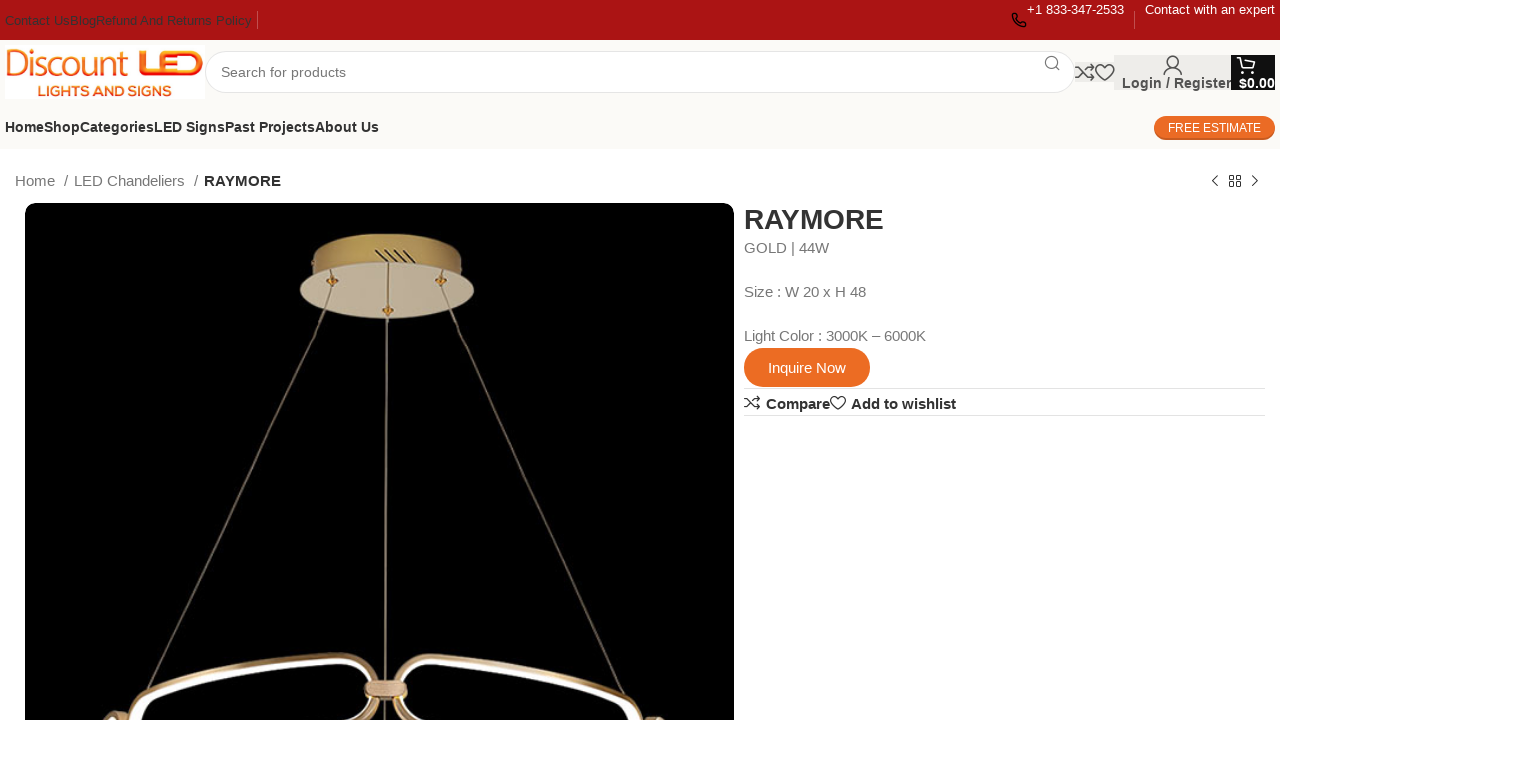

--- FILE ---
content_type: text/html; charset=UTF-8
request_url: https://discountled.us/shop/raymore/
body_size: 34477
content:
<!DOCTYPE html><html lang="en-US" prefix="og: https://ogp.me/ns#"><head><script data-no-optimize="1">var litespeed_docref=sessionStorage.getItem("litespeed_docref");litespeed_docref&&(Object.defineProperty(document,"referrer",{get:function(){return litespeed_docref}}),sessionStorage.removeItem("litespeed_docref"));</script> <meta charset="UTF-8"><link rel="profile" href="https://gmpg.org/xfn/11"><link rel="pingback" href="https://discountled.us/xmlrpc.php"><title>RAYMORE - Discount LED Lights And Signs</title><meta name="description" content="GOLD | 44W Size : W 20 x H 48 Light Color : 3000K - 6000K"/><meta name="robots" content="follow, index, max-snippet:-1, max-video-preview:-1, max-image-preview:large"/><link rel="canonical" href="https://discountled.us/led-chandeliers/raymore/" /><meta property="og:locale" content="en_US" /><meta property="og:type" content="product" /><meta property="og:title" content="RAYMORE - Discount LED Lights And Signs" /><meta property="og:description" content="GOLD | 44W Size : W 20 x H 48 Light Color : 3000K - 6000K" /><meta property="og:url" content="https://discountled.us/led-chandeliers/raymore/" /><meta property="og:site_name" content="Discount LED Lights and Signs" /><meta property="og:updated_time" content="2024-05-07T16:09:19+00:00" /><meta property="og:image" content="https://discountled.us/wp-content/uploads/2024/02/RAYMORE.jpg" /><meta property="og:image:secure_url" content="https://discountled.us/wp-content/uploads/2024/02/RAYMORE.jpg" /><meta property="og:image:width" content="600" /><meta property="og:image:height" content="600" /><meta property="og:image:alt" content="RAYMORE" /><meta property="og:image:type" content="image/jpeg" /><meta property="product:price:currency" content="USD" /><meta property="product:availability" content="instock" /><meta name="twitter:card" content="summary_large_image" /><meta name="twitter:title" content="RAYMORE - Discount LED Lights And Signs" /><meta name="twitter:description" content="GOLD | 44W Size : W 20 x H 48 Light Color : 3000K - 6000K" /><meta name="twitter:image" content="https://discountled.us/wp-content/uploads/2024/02/RAYMORE.jpg" /><meta name="twitter:label1" content="Price" /><meta name="twitter:data1" content="&#036;0.00" /><meta name="twitter:label2" content="Availability" /><meta name="twitter:data2" content="In stock" /> <script type="application/ld+json" class="rank-math-schema">{"@context":"https://schema.org","@graph":[{"@type":"Place","@id":"https://discountled.us/#place","geo":{"@type":"GeoCoordinates","latitude":"32.8919923","longitude":" -96.8908384"},"hasMap":"https://www.google.com/maps/search/?api=1&amp;query=32.8919923, -96.8908384","address":{"@type":"PostalAddress","streetAddress":"11261 Harry Hines Blvd # A120","addressLocality":"Dallas","addressRegion":"TX","postalCode":"75229","addressCountry":"United States"}},{"@type":["ElectronicsStore","Organization"],"@id":"https://discountled.us/#organization","name":"Discount LED Lights and Signs","url":"https://discountled.us","email":"info@discountled.us","address":{"@type":"PostalAddress","streetAddress":"11261 Harry Hines Blvd # A120","addressLocality":"Dallas","addressRegion":"TX","postalCode":"75229","addressCountry":"United States"},"logo":{"@type":"ImageObject","@id":"https://discountled.us/#logo","url":"https://discountled.us/wp-content/uploads/2024/04/led-logo.jpg","contentUrl":"https://discountled.us/wp-content/uploads/2024/04/led-logo.jpg","caption":"Discount LED Lights and Signs","inLanguage":"en-US","width":"1280","height":"1280"},"openingHours":["Monday,Tuesday,Wednesday,Thursday,Friday 09:00-06:30","Saturday 09:00-05:30"],"description":"Discount LED Lights and Signs is a one-stop shop for all your LED lighting needs, serving Dallas and beyond. They offer a wide variety of LED lights for indoor and outdoor use, as well as custom LED signs. Their knowledgeable staff can help you choose the right lights for your home or business.\"","location":{"@id":"https://discountled.us/#place"},"image":{"@id":"https://discountled.us/#logo"},"telephone":"+18333472533"},{"@type":"WebSite","@id":"https://discountled.us/#website","url":"https://discountled.us","name":"Discount LED Lights and Signs","alternateName":"DiscountLED","publisher":{"@id":"https://discountled.us/#organization"},"inLanguage":"en-US"},{"@type":"ImageObject","@id":"https://discountled.us/wp-content/uploads/2024/02/RAYMORE.jpg","url":"https://discountled.us/wp-content/uploads/2024/02/RAYMORE.jpg","width":"600","height":"600","inLanguage":"en-US"},{"@type":"BreadcrumbList","@id":"https://discountled.us/led-chandeliers/raymore/#breadcrumb","itemListElement":[{"@type":"ListItem","position":"1","item":{"@id":"https://discountled.us","name":"Home"}},{"@type":"ListItem","position":"2","item":{"@id":"https://discountled.us/led-chandeliers/","name":"LED Chandeliers"}},{"@type":"ListItem","position":"3","item":{"@id":"https://discountled.us/led-chandeliers/raymore/","name":"RAYMORE"}}]},{"@type":"ItemPage","@id":"https://discountled.us/led-chandeliers/raymore/#webpage","url":"https://discountled.us/led-chandeliers/raymore/","name":"RAYMORE - Discount LED Lights And Signs","datePublished":"2024-05-07T16:04:15+00:00","dateModified":"2024-05-07T16:09:19+00:00","isPartOf":{"@id":"https://discountled.us/#website"},"primaryImageOfPage":{"@id":"https://discountled.us/wp-content/uploads/2024/02/RAYMORE.jpg"},"inLanguage":"en-US","breadcrumb":{"@id":"https://discountled.us/led-chandeliers/raymore/#breadcrumb"}},{"@type":"Product","name":"RAYMORE - Discount LED Lights and Signs","description":"GOLD | 44W Size : W 20 x H 48 Light Color : 3000K - 6000K","category":"LED Chandeliers","mainEntityOfPage":{"@id":"https://discountled.us/led-chandeliers/raymore/#webpage"},"image":[{"@type":"ImageObject","url":"https://discountled.us/wp-content/uploads/2024/02/RAYMORE.jpg","height":"600","width":"600"}],"@id":"https://discountled.us/led-chandeliers/raymore/#richSnippet"}]}</script> <link rel='dns-prefetch' href='//www.googletagmanager.com' /><link rel='dns-prefetch' href='//capi-automation.s3.us-east-2.amazonaws.com' /><link rel='dns-prefetch' href='//fonts.googleapis.com' /><link rel="alternate" type="application/rss+xml" title="Discount LED Lights and Signs &raquo; Feed" href="https://discountled.us/feed/" /><link rel="alternate" type="application/rss+xml" title="Discount LED Lights and Signs &raquo; Comments Feed" href="https://discountled.us/comments/feed/" /><link rel="alternate" type="application/rss+xml" title="Discount LED Lights and Signs &raquo; RAYMORE Comments Feed" href="https://discountled.us/led-chandeliers/raymore/feed/" /><link rel="alternate" title="oEmbed (JSON)" type="application/json+oembed" href="https://discountled.us/wp-json/oembed/1.0/embed?url=https%3A%2F%2Fdiscountled.us%2Fled-chandeliers%2Fraymore%2F" /><link rel="alternate" title="oEmbed (XML)" type="text/xml+oembed" href="https://discountled.us/wp-json/oembed/1.0/embed?url=https%3A%2F%2Fdiscountled.us%2Fled-chandeliers%2Fraymore%2F&#038;format=xml" /><style id='wp-img-auto-sizes-contain-inline-css' type='text/css'>img:is([sizes=auto i],[sizes^="auto," i]){contain-intrinsic-size:3000px 1500px}
/*# sourceURL=wp-img-auto-sizes-contain-inline-css */</style><link data-optimized="2" rel="stylesheet" href="https://discountled.us/wp-content/litespeed/css/17b5ffa6258792ba30a493440acf9669.css?ver=3e227" /><style id='woocommerce-inline-inline-css' type='text/css'>.woocommerce form .form-row .required { visibility: visible; }
/*# sourceURL=woocommerce-inline-inline-css */</style><style id='yith_ywraq_frontend-inline-css' type='text/css'>:root {
		--ywraq_layout_button_bg_color: rgb(235,107,37);
		--ywraq_layout_button_bg_color_hover: rgba(235,107,37,0.64);
		--ywraq_layout_button_border_color: rgb(255,255,255);
		--ywraq_layout_button_border_color_hover: rgb(255,255,255);
		--ywraq_layout_button_color: #ffffff;
		--ywraq_layout_button_color_hover: rgb(0,0,0);
		
		--ywraq_checkout_button_bg_color: #0066b4;
		--ywraq_checkout_button_bg_color_hover: #044a80;
		--ywraq_checkout_button_border_color: #0066b4;
		--ywraq_checkout_button_border_color_hover: #044a80;
		--ywraq_checkout_button_color: #ffffff;
		--ywraq_checkout_button_color_hover: #ffffff;
		
		--ywraq_accept_button_bg_color: #0066b4;
		--ywraq_accept_button_bg_color_hover: #044a80;
		--ywraq_accept_button_border_color: #0066b4;
		--ywraq_accept_button_border_color_hover: #044a80;
		--ywraq_accept_button_color: #ffffff;
		--ywraq_accept_button_color_hover: #ffffff;
		
		--ywraq_reject_button_bg_color: transparent;
		--ywraq_reject_button_bg_color_hover: #CC2B2B;
		--ywraq_reject_button_border_color: #CC2B2B;
		--ywraq_reject_button_border_color_hover: #CC2B2B;
		--ywraq_reject_button_color: #CC2B2B;
		--ywraq_reject_button_color_hover: #ffffff;
		}		

.cart button.single_add_to_cart_button, .cart a.single_add_to_cart_button{
	                 display:none!important;
	                }
/*# sourceURL=yith_ywraq_frontend-inline-css */</style> <script id="woocommerce-google-analytics-integration-gtag-js-after" type="litespeed/javascript">window.dataLayer=window.dataLayer||[];function gtag(){dataLayer.push(arguments)}
for(const mode of[{"analytics_storage":"denied","ad_storage":"denied","ad_user_data":"denied","ad_personalization":"denied","region":["AT","BE","BG","HR","CY","CZ","DK","EE","FI","FR","DE","GR","HU","IS","IE","IT","LV","LI","LT","LU","MT","NL","NO","PL","PT","RO","SK","SI","ES","SE","GB","CH"]}]||[]){gtag("consent","default",{"wait_for_update":500,...mode})}
gtag("js",new Date());gtag("set","developer_id.dOGY3NW",!0);gtag("config","G-2ZG4ZPF3WV",{"track_404":!0,"allow_google_signals":!0,"logged_in":!1,"linker":{"domains":[],"allow_incoming":!1},"custom_map":{"dimension1":"logged_in"}})</script> <script type="litespeed/javascript" data-src="https://discountled.us/wp-includes/js/jquery/jquery.min.js" id="jquery-core-js"></script> <script id="wc-add-to-cart-js-extra" type="litespeed/javascript">var wc_add_to_cart_params={"ajax_url":"/wp-admin/admin-ajax.php","wc_ajax_url":"/?wc-ajax=%%endpoint%%","i18n_view_cart":"View cart","cart_url":"https://discountled.us/cart/","is_cart":"","cart_redirect_after_add":"no"}</script> <script id="wc-single-product-js-extra" type="litespeed/javascript">var wc_single_product_params={"i18n_required_rating_text":"Please select a rating","i18n_rating_options":["1 of 5 stars","2 of 5 stars","3 of 5 stars","4 of 5 stars","5 of 5 stars"],"i18n_product_gallery_trigger_text":"View full-screen image gallery","review_rating_required":"yes","flexslider":{"rtl":!1,"animation":"slide","smoothHeight":!0,"directionNav":!1,"controlNav":"thumbnails","slideshow":!1,"animationSpeed":500,"animationLoop":!1,"allowOneSlide":!1},"zoom_enabled":"","zoom_options":[],"photoswipe_enabled":"","photoswipe_options":{"shareEl":!1,"closeOnScroll":!1,"history":!1,"hideAnimationDuration":0,"showAnimationDuration":0},"flexslider_enabled":""}</script> <script id="woocommerce-js-extra" type="litespeed/javascript">var woocommerce_params={"ajax_url":"/wp-admin/admin-ajax.php","wc_ajax_url":"/?wc-ajax=%%endpoint%%","i18n_password_show":"Show password","i18n_password_hide":"Hide password"}</script> <link rel="https://api.w.org/" href="https://discountled.us/wp-json/" /><link rel="alternate" title="JSON" type="application/json" href="https://discountled.us/wp-json/wp/v2/product/1569" /><link rel="EditURI" type="application/rsd+xml" title="RSD" href="https://discountled.us/xmlrpc.php?rsd" /><meta name="generator" content="WordPress 6.9" /><link rel='shortlink' href='https://discountled.us/?p=1569' /><meta name="cdp-version" content="1.5.0" /><meta name="generator" content="Site Kit by Google 1.170.0" /><meta name="google-site-verification" content="xf2z7fd1OjO-cLLTmsUlWX9gQecrw48Q_Apq6HxAxqk" /><meta name="viewport" content="width=device-width, initial-scale=1">
<noscript><style>.woocommerce-product-gallery{ opacity: 1 !important; }</style></noscript><meta name="generator" content="Elementor 3.34.1; features: e_font_icon_svg, additional_custom_breakpoints; settings: css_print_method-external, google_font-enabled, font_display-swap"> <script type="litespeed/javascript">(function(c,l,a,r,i,t,y){c[a]=c[a]||function(){(c[a].q=c[a].q||[]).push(arguments)};t=l.createElement(r);t.async=1;t.src="https://www.clarity.ms/tag/"+i;y=l.getElementsByTagName(r)[0];y.parentNode.insertBefore(t,y)})(window,document,"clarity","script","orvqk0sweh")</script> <style>.add_to_cart_button, form.cart{
		display:none !important
	}</style> <script type="litespeed/javascript">!function(f,b,e,v,n,t,s){if(f.fbq)return;n=f.fbq=function(){n.callMethod?n.callMethod.apply(n,arguments):n.queue.push(arguments)};if(!f._fbq)f._fbq=n;n.push=n;n.loaded=!0;n.version='2.0';n.queue=[];t=b.createElement(e);t.async=!0;t.src=v;s=b.getElementsByTagName(e)[0];s.parentNode.insertBefore(t,s)}(window,document,'script','https://connect.facebook.net/en_US/fbevents.js?v=next')</script>  <script type="litespeed/javascript">var url=window.location.origin+'?ob=open-bridge';fbq('set','openbridge','1184763942930151',url);fbq('init','1184763942930151',{},{"agent":"wordpress-6.9-4.1.3"})</script><script type="litespeed/javascript">fbq('track','PageView',[])</script> <script  type="litespeed/javascript">!function(f,b,e,v,n,t,s){if(f.fbq)return;n=f.fbq=function(){n.callMethod?n.callMethod.apply(n,arguments):n.queue.push(arguments)};if(!f._fbq)f._fbq=n;n.push=n;n.loaded=!0;n.version='2.0';n.queue=[];t=b.createElement(e);t.async=!0;t.src=v;s=b.getElementsByTagName(e)[0];s.parentNode.insertBefore(t,s)}(window,document,'script','https://connect.facebook.net/en_US/fbevents.js')</script>  <script  type="litespeed/javascript">fbq('init','355556155567235',{},{"agent":"woocommerce_0-10.4.3-3.5.15"});document.addEventListener('DOMContentLiteSpeedLoaded',function(){document.body.insertAdjacentHTML('beforeend','<div class=\"wc-facebook-pixel-event-placeholder\"></div>')},!1)</script> <style>.e-con.e-parent:nth-of-type(n+4):not(.e-lazyloaded):not(.e-no-lazyload),
				.e-con.e-parent:nth-of-type(n+4):not(.e-lazyloaded):not(.e-no-lazyload) * {
					background-image: none !important;
				}
				@media screen and (max-height: 1024px) {
					.e-con.e-parent:nth-of-type(n+3):not(.e-lazyloaded):not(.e-no-lazyload),
					.e-con.e-parent:nth-of-type(n+3):not(.e-lazyloaded):not(.e-no-lazyload) * {
						background-image: none !important;
					}
				}
				@media screen and (max-height: 640px) {
					.e-con.e-parent:nth-of-type(n+2):not(.e-lazyloaded):not(.e-no-lazyload),
					.e-con.e-parent:nth-of-type(n+2):not(.e-lazyloaded):not(.e-no-lazyload) * {
						background-image: none !important;
					}
				}</style><link rel="icon" href="https://discountled.us/wp-content/uploads/2024/02/cropped-cropped-logo-32x32.webp" sizes="32x32" /><link rel="icon" href="https://discountled.us/wp-content/uploads/2024/02/cropped-cropped-logo-192x192.webp" sizes="192x192" /><link rel="apple-touch-icon" href="https://discountled.us/wp-content/uploads/2024/02/cropped-cropped-logo-180x180.webp" /><meta name="msapplication-TileImage" content="https://discountled.us/wp-content/uploads/2024/02/cropped-cropped-logo-270x270.webp" /><style type="text/css" id="wp-custom-css">.page-title::before {
    content: "";
    position: absolute;
    top: 0;
    left: 0;
    height: 100%;
    width: 100%;
    background: rgba(0,0,0,0.6);
}

.yith-ywraq-add-to-quote .yith-ywraq-add-button .button.add-request-quote-button{
	    padding: 10px 25px;
    font-size: 12px;
}

.product-wrapper img{
	height: 200px;
	object-fit:contain
}
@media(max-width:500px){
	.product-wrapper img {
    height: 150px;
    object-fit: contain;
    background: white;
}
}</style><style></style><body class="wp-singular product-template-default single single-product postid-1569 wp-theme-woodmart theme-woodmart woocommerce woocommerce-page woocommerce-no-js single-post-large-image wrapper-custom  woodmart-product-design-default categories-accordion-on woodmart-archive-shop woodmart-ajax-shop-on offcanvas-sidebar-mobile offcanvas-sidebar-tablet sticky-toolbar-on elementor-default elementor-kit-8"> <script type="text/javascript" id="wd-flicker-fix">// Flicker fix.</script> 
<noscript>
<img height="1" width="1" style="display:none" alt="fbpx"
src="https://www.facebook.com/tr?id=1184763942930151&ev=PageView&noscript=1" />
</noscript><div class="website-wrapper"><header class="whb-header whb-header_937146 whb-sticky-shadow whb-scroll-slide whb-sticky-real whb-hide-on-scroll"><div class="whb-main-header"><div class="whb-row whb-top-bar whb-not-sticky-row whb-with-bg whb-without-border whb-color-light whb-hidden-mobile whb-flex-flex-middle"><div class="container"><div class="whb-flex-row whb-top-bar-inner"><div class="whb-column whb-col-left whb-visible-lg"><div class="wd-header-nav wd-header-secondary-nav text-left" role="navigation" aria-label="Secondary navigation"><ul id="menu-top-bar-menu-furniture-2" class="menu wd-nav wd-nav-secondary wd-style-default wd-gap-s"><li id="menu-item-2088" class="menu-item menu-item-type-post_type menu-item-object-page menu-item-2088 item-level-0 menu-simple-dropdown wd-event-hover" ><a href="https://discountled.us/contact-us/" class="woodmart-nav-link"><span class="nav-link-text">Contact us</span></a></li><li id="menu-item-2291" class="menu-item menu-item-type-post_type menu-item-object-page menu-item-2291 item-level-0 menu-simple-dropdown wd-event-hover" ><a href="https://discountled.us/blog/" class="woodmart-nav-link"><span class="nav-link-text">Blog</span></a></li><li id="menu-item-2209" class="menu-item menu-item-type-post_type menu-item-object-page menu-item-2209 item-level-0 menu-simple-dropdown wd-event-hover" ><a href="https://discountled.us/refund_returns/" class="woodmart-nav-link"><span class="nav-link-text">Refund and Returns Policy</span></a></li></ul></div><div class="whb-space-element " style="width:5px;"></div><div class="wd-header-divider whb-divider-default "></div><div class="whb-space-element " style="width:10px;"></div></div><div class="whb-column whb-col-center whb-visible-lg whb-empty-column"></div><div class="whb-column whb-col-right whb-visible-lg"><div class="info-box-wrapper  whb-30fubq3nvq576dnig92g"><div id="wd-696ae2cf7871a" class=" wd-info-box text-left box-icon-align-left box-style-base color-scheme-light wd-bg-none wd-items-middle"><div class="box-icon-wrapper  box-with-icon box-icon-simple"><div class="info-box-icon"><div class="info-svg-wrapper info-icon" style="width: 16px;height: 16px;"><svg id="svg-8044" xmlns="http://www.w3.org/2000/svg" width="24" height="24" viewBox="0 0 24 24" fill="none"><path fill-rule="evenodd" clip-rule="evenodd" d="M4.81247 1C2.81085 1 0.926592 2.54443 1.03897 4.7511C1.52988 14.391 9.55509 22.4754 19.2496 22.9623C21.4556 23.0731 23.0001 21.1895 23.0001 19.1877V18.4199C23.0001 15.8682 20.7018 14.2055 18.558 13.8962L18.4958 13.887C17.1568 13.6853 15.6239 13.9621 14.538 15.0479L14.033 15.5529C11.6427 14.3156 9.68458 12.3575 8.44724 9.96711L8.95218 9.46216C10.0381 8.37628 10.3148 6.84336 10.1131 5.50431L10.1039 5.4421C9.79467 3.29832 8.13188 1 5.58019 1H4.81247ZM3.03638 4.64938C2.99252 3.78809 3.74215 3 4.81247 3H5.58019C6.77632 3 7.89856 4.16201 8.12442 5.72766L8.13542 5.80223C8.27123 6.70379 8.05431 7.53161 7.53797 8.04795L6.53029 9.05563C6.23603 9.34988 6.15477 9.79562 6.32624 10.1748C7.82833 13.4962 10.5039 16.1718 13.8253 17.6739C14.2045 17.8454 14.6502 17.7641 14.9445 17.4698L15.9522 16.4622C16.4685 15.9458 17.2963 15.7289 18.1979 15.8647L18.2725 15.8757C19.8381 16.1016 21.0001 17.2238 21.0001 18.4199V19.1877C21.0001 20.2578 20.212 21.0081 19.3499 20.9648C10.6858 20.5297 3.47535 13.2695 3.03638 4.64938Z" fill="black"></path></svg></div></div></div><div class="info-box-content"><p class="info-box-title title box-title-style-default font-text wd-fontsize-m">+1 833-347-2533</p><div class="info-box-inner set-cont-mb-s reset-last-child"></div></div><a class="wd-info-box-link wd-fill" aria-label="Infobox link" href="tel:+1 833-347-2533" title=""></a></div></div><div class="whb-space-element " style="width:10px;"></div><div class="wd-header-divider whb-divider-default "></div><div class="whb-space-element " style="width:10px;"></div><div class="info-box-wrapper  whb-cnp9n8j9vd9piydx94j5"><div id="wd-696ae2cf790c0" class=" wd-info-box text-left box-icon-align-left box-style-base color-scheme-light wd-bg-none wd-items-middle"><div class="info-box-content"><p class="info-box-title title box-title-style-default font-text wd-fontsize-s">Contact with an expert</p><div class="info-box-inner set-cont-mb-s reset-last-child"></div></div><a class="wd-info-box-link wd-fill" aria-label="Infobox link" href="javascript:void(Tawk_API.toggle())" title=""></a></div></div></div><div class="whb-column whb-col-mobile whb-hidden-lg whb-empty-column"></div></div></div></div><div class="whb-row whb-general-header whb-sticky-row whb-with-bg whb-without-border whb-color-dark whb-flex-flex-middle"><div class="container"><div class="whb-flex-row whb-general-header-inner"><div class="whb-column whb-col-left whb-visible-lg"><div class="site-logo">
<a href="https://discountled.us/" class="wd-logo wd-main-logo" rel="home">
<img data-lazyloaded="1" src="[data-uri]" fetchpriority="high" width="1069" height="289" data-src="https://discountled.us/wp-content/uploads/2024/12/logo-DLED.jpeg" class="attachment-full size-full" alt="" style="max-width:210px;" decoding="async" data-srcset="https://discountled.us/wp-content/uploads/2024/12/logo-DLED.jpeg 1069w, https://discountled.us/wp-content/uploads/2024/12/logo-DLED-300x81.jpeg 300w, https://discountled.us/wp-content/uploads/2024/12/logo-DLED-1024x277.jpeg 1024w, https://discountled.us/wp-content/uploads/2024/12/logo-DLED-768x208.jpeg 768w, https://discountled.us/wp-content/uploads/2024/12/logo-DLED-1000x270.jpeg 1000w, https://discountled.us/wp-content/uploads/2024/12/logo-DLED-800x216.jpeg 800w, https://discountled.us/wp-content/uploads/2024/12/logo-DLED-150x41.jpeg 150w" data-sizes="(max-width: 1069px) 100vw, 1069px" />	</a></div></div><div class="whb-column whb-col-center whb-visible-lg"><div class="wd-search-form wd-header-search-form wd-display-form whb-3dr2urezpqgndfjlfa22"><form role="search" method="get" class="searchform  wd-style-4 wd-cat-style-bordered woodmart-ajax-search" action="https://discountled.us/"  data-thumbnail="1" data-price="1" data-post_type="product" data-count="20" data-sku="0" data-symbols_count="3">
<input type="text" class="s" placeholder="Search for products" value="" name="s" aria-label="Search" title="Search for products" required/>
<input type="hidden" name="post_type" value="product">
<button type="submit" class="searchsubmit">
<span>
Search						</span>
</button></form><div class="search-results-wrapper"><div class="wd-dropdown-results wd-scroll wd-dropdown"><div class="wd-scroll-content"></div></div></div></div></div><div class="whb-column whb-col-right whb-visible-lg"><div class="wd-header-compare wd-tools-element wd-style-icon wd-design-7 whb-tu39rl1tsd8wpcxl7lnl">
<a href="https://discountled.us/compare/" title="Compare products">
<span class="wd-tools-icon">
</span>
<span class="wd-tools-text">
Compare			</span></a></div><div class="wd-header-wishlist wd-tools-element wd-style-icon wd-design-7 whb-itc82qyu9f3s0tscappq" title="My Wishlist">
<a href="https://discountled.us/wishlist/">
<span class="wd-tools-icon">
</span><span class="wd-tools-text">
Wishlist			</span></a></div><div class="wd-header-my-account wd-tools-element wd-event-hover wd-with-username wd-design-7 wd-account-style-icon login-side-opener wd-with-wrap whb-d3rr7l2o7d965a6qvawk">
<a href="https://discountled.us/my-account/" title="My account">
<span class="wd-tools-inner">
<span class="wd-tools-icon">
</span>
<span class="wd-tools-text">
Login / Register			</span></span>
</a></div><div class="wd-header-cart wd-tools-element wd-design-7 cart-widget-opener wd-style-text wd-with-wrap whb-1tzj5wztzw6bwmvl2bt8">
<a href="https://discountled.us/cart/" title="Shopping cart">
<span class="wd-tools-inner">
<span class="wd-tools-icon">
<span class="wd-cart-number wd-tools-count">0 <span>items</span></span>
</span>
<span class="wd-tools-text">
<span class="wd-cart-subtotal"><span class="woocommerce-Price-amount amount"><bdi><span class="woocommerce-Price-currencySymbol">&#36;</span>0.00</bdi></span></span>
</span></span>
</a></div></div><div class="whb-column whb-mobile-left whb-hidden-lg"><div class="wd-tools-element wd-header-mobile-nav wd-style-icon wd-design-1 whb-xppwexc5im2rbevb30qi">
<a href="#" rel="nofollow" aria-label="Open mobile menu">
<span class="wd-tools-icon">
</span><span class="wd-tools-text">Menu</span></a></div></div><div class="whb-column whb-mobile-center whb-hidden-lg"><div class="site-logo">
<a href="https://discountled.us/" class="wd-logo wd-main-logo" rel="home">
<img data-lazyloaded="1" src="[data-uri]" width="1656" height="243" data-src="https://discountled.us/wp-content/uploads/2024/02/logo.webp" class="attachment-full size-full" alt="" style="max-width:180px;" decoding="async" data-srcset="https://discountled.us/wp-content/uploads/2024/02/logo.webp 1656w, https://discountled.us/wp-content/uploads/2024/02/logo-1000x147.webp 1000w, https://discountled.us/wp-content/uploads/2024/02/logo-150x22.webp 150w, https://discountled.us/wp-content/uploads/2024/02/logo-800x117.webp 800w, https://discountled.us/wp-content/uploads/2024/02/logo-300x44.webp 300w, https://discountled.us/wp-content/uploads/2024/02/logo-1024x150.webp 1024w, https://discountled.us/wp-content/uploads/2024/02/logo-768x113.webp 768w, https://discountled.us/wp-content/uploads/2024/02/logo-1536x225.webp 1536w, https://discountled.us/wp-content/uploads/2024/02/logo-250x38.webp 250w" data-sizes="(max-width: 1656px) 100vw, 1656px" />	</a></div></div><div class="whb-column whb-mobile-right whb-hidden-lg"><div class="wd-header-cart wd-tools-element wd-design-2 cart-widget-opener wd-style-icon whb-mihkuax1jyl7xcxh2vkb">
<a href="https://discountled.us/cart/" title="Shopping cart">
<span class="wd-tools-icon">
<span class="wd-cart-number wd-tools-count">0 <span>items</span></span>
</span>
<span class="wd-tools-text">
<span class="wd-cart-subtotal"><span class="woocommerce-Price-amount amount"><bdi><span class="woocommerce-Price-currencySymbol">&#36;</span>0.00</bdi></span></span>
</span></a></div></div></div></div></div><div class="whb-row whb-header-bottom whb-sticky-row whb-with-bg whb-without-border whb-color-dark whb-hidden-mobile whb-flex-flex-middle"><div class="container"><div class="whb-flex-row whb-header-bottom-inner"><div class="whb-column whb-col-left whb-visible-lg"><div class="wd-header-nav wd-header-main-nav text-left wd-design-1" role="navigation" aria-label="Main navigation"><ul id="menu-main-navigation" class="menu wd-nav wd-nav-main wd-style-default wd-gap-m"><li id="menu-item-1424" class="menu-item menu-item-type-post_type menu-item-object-page menu-item-home menu-item-1424 item-level-0 menu-simple-dropdown wd-event-hover" ><a href="https://discountled.us/" class="woodmart-nav-link"><span class="nav-link-text">Home</span></a></li><li id="menu-item-2157" class="menu-item menu-item-type-post_type menu-item-object-page current_page_parent menu-item-2157 item-level-0 menu-simple-dropdown wd-event-hover" ><a href="https://discountled.us/shop/" class="woodmart-nav-link"><span class="nav-link-text">Shop</span></a></li><li id="menu-item-2199" class="menu-item menu-item-type-custom menu-item-object-custom menu-item-has-children menu-item-2199 item-level-0 menu-simple-dropdown wd-event-hover" ><a href="#" class="woodmart-nav-link"><span class="nav-link-text">Categories</span></a><div class="color-scheme-dark wd-design-default wd-dropdown-menu wd-dropdown"><div class="container"><ul class="wd-sub-menu color-scheme-dark"><li id="menu-item-2057" class="menu-item menu-item-type-taxonomy menu-item-object-product_cat menu-item-has-children menu-item-2057 item-level-1 wd-event-hover" ><a href="https://discountled.us/interior-office-led-lights/" class="woodmart-nav-link">Interior Home &#038; Office Lighting</a><ul class="sub-sub-menu wd-dropdown"><li id="menu-item-2170" class="menu-item menu-item-type-taxonomy menu-item-object-product_cat menu-item-2170 item-level-2 wd-event-hover" ><a href="https://discountled.us/interior-office-led-lights/led-bulbs/" class="woodmart-nav-link">LED Bulbs</a></li><li id="menu-item-2171" class="menu-item menu-item-type-taxonomy menu-item-object-product_cat menu-item-2171 item-level-2 wd-event-hover" ><a href="https://discountled.us/interior-office-led-lights/led-emergency-fixtures/" class="woodmart-nav-link">LED Emergency Fixtures</a></li><li id="menu-item-2175" class="menu-item menu-item-type-taxonomy menu-item-object-product_cat menu-item-2175 item-level-2 wd-event-hover" ><a href="https://discountled.us/interior-office-led-lights/t8-led-tube-lights/" class="woodmart-nav-link">LED T8 Tubelight</a></li><li id="menu-item-2176" class="menu-item menu-item-type-taxonomy menu-item-object-product_cat menu-item-2176 item-level-2 wd-event-hover" ><a href="https://discountled.us/interior-office-led-lights/led-troffer-lights/" class="woodmart-nav-link">LED Troffer</a></li></ul></li><li id="menu-item-2058" class="menu-item menu-item-type-taxonomy menu-item-object-product_cat current-product-ancestor current-menu-parent current-product-parent menu-item-has-children menu-item-2058 item-level-1 wd-event-hover" ><a href="https://discountled.us/led-chandeliers/" class="woodmart-nav-link">LED Chandeliers</a><ul class="sub-sub-menu wd-dropdown"><li id="menu-item-2177" class="menu-item menu-item-type-taxonomy menu-item-object-product_cat menu-item-2177 item-level-2 wd-event-hover" ><a href="https://discountled.us/led-chandeliers/contemporary-led-chandeliers/" class="woodmart-nav-link">Contemporary LED Chandeliers</a></li><li id="menu-item-2178" class="menu-item menu-item-type-taxonomy menu-item-object-product_cat menu-item-2178 item-level-2 wd-event-hover" ><a href="https://discountled.us/led-chandeliers/crystal-led-chandeliers/" class="woodmart-nav-link">Crystal LED Chandeliers</a></li><li id="menu-item-2180" class="menu-item menu-item-type-taxonomy menu-item-object-product_cat menu-item-2180 item-level-2 wd-event-hover" ><a href="https://discountled.us/led-chandeliers/traditional-led-chandeliers/" class="woodmart-nav-link">Traditional LED Chandeliers</a></li></ul></li><li id="menu-item-2059" class="menu-item menu-item-type-taxonomy menu-item-object-product_cat menu-item-has-children menu-item-2059 item-level-1 wd-event-hover" ><a href="https://discountled.us/outdoor-commercial-led-lights/" class="woodmart-nav-link">Outdoor Commercial Lighting</a><ul class="sub-sub-menu wd-dropdown"><li id="menu-item-2185" class="menu-item menu-item-type-taxonomy menu-item-object-product_cat menu-item-2185 item-level-2 wd-event-hover" ><a href="https://discountled.us/outdoor-commercial-led-lights/bollard-led-lights/" class="woodmart-nav-link">Bollard Lights</a></li><li id="menu-item-2187" class="menu-item menu-item-type-taxonomy menu-item-object-product_cat menu-item-2187 item-level-2 wd-event-hover" ><a href="https://discountled.us/outdoor-commercial-led-lights/led-floodlights/" class="woodmart-nav-link">LED Floodlight</a></li><li id="menu-item-2188" class="menu-item menu-item-type-taxonomy menu-item-object-product_cat menu-item-2188 item-level-2 wd-event-hover" ><a href="https://discountled.us/outdoor-commercial-led-lights/led-parking-pole-light/" class="woodmart-nav-link">Pole Lights</a></li><li id="menu-item-2189" class="menu-item menu-item-type-taxonomy menu-item-object-product_cat menu-item-2189 item-level-2 wd-event-hover" ><a href="https://discountled.us/outdoor-commercial-led-lights/wall-pack-led-lights/" class="woodmart-nav-link">LED Wall Lights</a></li></ul></li><li id="menu-item-2160" class="menu-item menu-item-type-taxonomy menu-item-object-product_cat menu-item-has-children menu-item-2160 item-level-1 wd-event-hover" ><a href="https://discountled.us/indoor-led-lights/" class="woodmart-nav-link">Indoor LED Lights</a><ul class="sub-sub-menu wd-dropdown"><li id="menu-item-10952" class="menu-item menu-item-type-taxonomy menu-item-object-product_cat menu-item-10952 item-level-2 wd-event-hover" ><a href="https://discountled.us/indoor-led-lights/led-downlights/" class="woodmart-nav-link">LED Down Lights</a></li><li id="menu-item-2169" class="menu-item menu-item-type-taxonomy menu-item-object-product_cat menu-item-2169 item-level-2 wd-event-hover" ><a href="https://discountled.us/interior-office-led-lights/under-cabinet-led-lights/" class="woodmart-nav-link">Under Cabinet LED Lights</a></li><li id="menu-item-10973" class="menu-item menu-item-type-taxonomy menu-item-object-product_cat menu-item-10973 item-level-2 wd-event-hover" ><a href="https://discountled.us/interior-office-led-lights/led-emergency-fixtures/" class="woodmart-nav-link">LED Emergency Fixtures</a></li></ul></li><li id="menu-item-2161" class="menu-item menu-item-type-taxonomy menu-item-object-product_cat menu-item-2161 item-level-1 wd-event-hover" ><a href="https://discountled.us/led-grow-lights/" class="woodmart-nav-link">LED Grow Lights</a></li><li id="menu-item-2163" class="menu-item menu-item-type-taxonomy menu-item-object-product_cat menu-item-has-children menu-item-2163 item-level-1 wd-event-hover" ><a href="https://discountled.us/warehouse-led-lighting/" class="woodmart-nav-link">Warehouse LED Lighting</a><ul class="sub-sub-menu wd-dropdown"><li id="menu-item-2190" class="menu-item menu-item-type-taxonomy menu-item-object-product_cat menu-item-2190 item-level-2 wd-event-hover" ><a href="https://discountled.us/warehouse-led-lighting/led-linear-high-bay-lights/" class="woodmart-nav-link">LED Linear Highbay</a></li><li id="menu-item-12137" class="menu-item menu-item-type-taxonomy menu-item-object-product_cat menu-item-12137 item-level-2 wd-event-hover" ><a href="https://discountled.us/warehouse-led-lighting/ufo-led-lights/" class="woodmart-nav-link">UFO LED Lights</a></li></ul></li></ul></div></div></li><li id="menu-item-11005" class="menu-item menu-item-type-post_type menu-item-object-page menu-item-has-children menu-item-11005 item-level-0 menu-simple-dropdown wd-event-hover" ><a href="https://discountled.us/led-signs/" class="woodmart-nav-link"><span class="nav-link-text">LED Signs</span></a><div class="color-scheme-dark wd-design-default wd-dropdown-menu wd-dropdown"><div class="container"><ul class="wd-sub-menu color-scheme-dark"><li id="menu-item-2181" class="menu-item menu-item-type-taxonomy menu-item-object-product_cat menu-item-2181 item-level-1 wd-event-hover" ><a href="https://discountled.us/led-signs/channel-letter-led-signs/" class="woodmart-nav-link">Channel Letter LED Signs</a></li><li id="menu-item-2182" class="menu-item menu-item-type-taxonomy menu-item-object-product_cat menu-item-2182 item-level-1 wd-event-hover" ><a href="https://discountled.us/led-signs/custom-led-neon-signs/" class="woodmart-nav-link">Custom LED Neon Signs</a></li><li id="menu-item-2183" class="menu-item menu-item-type-taxonomy menu-item-object-product_cat menu-item-2183 item-level-1 wd-event-hover" ><a href="https://discountled.us/led-signs/outdoor-led-digital-signs/" class="woodmart-nav-link">LED Outdoor Digital Sign</a></li><li id="menu-item-11382" class="menu-item menu-item-type-taxonomy menu-item-object-product_cat menu-item-has-children menu-item-11382 item-level-1 wd-event-hover" ><a href="https://discountled.us/business-led-signs/" class="woodmart-nav-link">Business LED Signs</a><ul class="sub-sub-menu wd-dropdown"><li id="menu-item-11383" class="menu-item menu-item-type-taxonomy menu-item-object-product_cat menu-item-11383 item-level-2 wd-event-hover" ><a href="https://discountled.us/business-led-signs/beauty-salon-led-signs/" class="woodmart-nav-link">Business Beauty Salon LED Signs</a></li><li id="menu-item-11384" class="menu-item menu-item-type-taxonomy menu-item-object-product_cat menu-item-11384 item-level-2 wd-event-hover" ><a href="https://discountled.us/business-led-signs/convenience-store-led-signs/" class="woodmart-nav-link">Business Convenience Store LED Signs</a></li><li id="menu-item-11385" class="menu-item menu-item-type-taxonomy menu-item-object-product_cat menu-item-11385 item-level-2 wd-event-hover" ><a href="https://discountled.us/business-led-signs/restaurant-led-signs/" class="woodmart-nav-link">Business Restaurant LED Signs</a></li><li id="menu-item-11386" class="menu-item menu-item-type-taxonomy menu-item-object-product_cat menu-item-11386 item-level-2 wd-event-hover" ><a href="https://discountled.us/business-led-signs/open-led-signs/" class="woodmart-nav-link">Business Open LED Signs</a></li><li id="menu-item-11387" class="menu-item menu-item-type-taxonomy menu-item-object-product_cat menu-item-11387 item-level-2 wd-event-hover" ><a href="https://discountled.us/business-led-signs/smoke-shop-led-signs/" class="woodmart-nav-link">Business Smoke Shop LED Signs</a></li><li id="menu-item-11388" class="menu-item menu-item-type-taxonomy menu-item-object-product_cat menu-item-11388 item-level-2 wd-event-hover" ><a href="https://discountled.us/business-led-signs/utility-led-signs/" class="woodmart-nav-link">Business Utility LED Signs</a></li></ul></li></ul></div></div></li><li id="menu-item-12214" class="menu-item menu-item-type-post_type menu-item-object-page menu-item-12214 item-level-0 menu-simple-dropdown wd-event-hover" ><a href="https://discountled.us/past-projects/" class="woodmart-nav-link"><span class="nav-link-text">Past Projects</span></a></li><li id="menu-item-2200" class="menu-item menu-item-type-post_type menu-item-object-page menu-item-2200 item-level-0 menu-simple-dropdown wd-event-hover" ><a href="https://discountled.us/about-us/" class="woodmart-nav-link"><span class="nav-link-text">About us</span></a></li></ul></div></div><div class="whb-column whb-col-center whb-visible-lg whb-empty-column"></div><div class="whb-column whb-col-right whb-visible-lg"><div id="wd-696ae2cf81391" class=" whb-v3xalsxx5qj6k8pocye1 wd-button-wrapper text-center"><a href="https://discountled.us/inquiry-form/" title="" class="btn btn-scheme-light btn-scheme-hover-dark btn-style-3d btn-style-round btn-size-small">FREE ESTIMATE</a></div></div><div class="whb-column whb-col-mobile whb-hidden-lg whb-empty-column"></div></div></div></div></div></header><div class="main-page-wrapper"><div class="container"><div class="row content-layout-wrapper align-items-start"><div class="site-content shop-content-area col-12 wd-builder-on" role="main"><div id="product-1569" class="single-product-page product type-product post-1569 status-publish first instock product_cat-led-chandeliers has-post-thumbnail taxable shipping-taxable product-type-simple"><div data-elementor-type="wp-post" data-elementor-id="711" class="elementor elementor-711" data-elementor-post-type="woodmart_layout"><div class="elementor-element elementor-element-12e0803 wd-section-stretch e-flex e-con-boxed e-con e-parent" data-id="12e0803" data-element_type="container" data-settings="{&quot;background_background&quot;:&quot;classic&quot;}"><div class="e-con-inner"><div class="elementor-element elementor-element-732012b e-con-full e-flex e-con e-child" data-id="732012b" data-element_type="container"><div class="elementor-element elementor-element-28cc04b e-flex e-con-boxed e-con e-child" data-id="28cc04b" data-element_type="container"><div class="e-con-inner"><div class="elementor-element elementor-element-6683bc0 wd-nowrap-md elementor-widget__width-auto wd-single-breadcrumbs wd-breadcrumbs text-left elementor-widget elementor-widget-wd_wc_breadcrumb" data-id="6683bc0" data-element_type="widget" data-widget_type="wd_wc_breadcrumb.default"><div class="elementor-widget-container"><nav class="woocommerce-breadcrumb" aria-label="Breadcrumb">				<a href="https://discountled.us" class="breadcrumb-link">
Home				</a>
<a href="https://discountled.us/led-chandeliers/" class="breadcrumb-link breadcrumb-link-last">
LED Chandeliers				</a>
<span class="breadcrumb-last">
RAYMORE				</span></nav></div></div><div class="elementor-element elementor-element-1a9c561 elementor-widget__width-auto elementor-hidden-mobile wd-single-nav text-left elementor-widget elementor-widget-wd_single_product_nav" data-id="1a9c561" data-element_type="widget" data-widget_type="wd_single_product_nav.default"><div class="elementor-widget-container"><div class="wd-products-nav"><div class="wd-event-hover">
<a class="wd-product-nav-btn wd-btn-prev" href="https://discountled.us/led-chandeliers/contemporary-led-chandeliers/halmoon/" aria-label="Previous product"></a><div class="wd-dropdown">
<a href="https://discountled.us/led-chandeliers/contemporary-led-chandeliers/halmoon/" class="wd-product-nav-thumb">
<img data-lazyloaded="1" src="[data-uri]" loading="lazy" width="600" height="600" data-src="https://discountled.us/wp-content/uploads/2024/02/HALMOON.jpg" class="attachment-woocommerce_thumbnail size-woocommerce_thumbnail" alt="HALMOON" decoding="async" data-srcset="https://discountled.us/wp-content/uploads/2024/02/HALMOON.jpg 600w, https://discountled.us/wp-content/uploads/2024/02/HALMOON-150x150.jpg 150w, https://discountled.us/wp-content/uploads/2024/02/HALMOON-300x300.jpg 300w" data-sizes="(max-width: 600px) 100vw, 600px" />				</a><div class="wd-product-nav-desc">
<a href="https://discountled.us/led-chandeliers/contemporary-led-chandeliers/halmoon/" class="wd-entities-title">
HALMOON					</a><span class="price">
</span></div></div></div>
<a href="https://discountled.us/shop/" class="wd-product-nav-btn wd-btn-back">
<span>
Back to products		</span>
</a><div class="wd-event-hover">
<a class="wd-product-nav-btn wd-btn-next" href="https://discountled.us/led-chandeliers/aida/" aria-label="Next product"></a><div class="wd-dropdown">
<a href="https://discountled.us/led-chandeliers/aida/" class="wd-product-nav-thumb">
<img data-lazyloaded="1" src="[data-uri]" loading="lazy" width="600" height="600" data-src="https://discountled.us/wp-content/uploads/2024/02/AIDA.jpg" class="attachment-woocommerce_thumbnail size-woocommerce_thumbnail" alt="AIDA" decoding="async" data-srcset="https://discountled.us/wp-content/uploads/2024/02/AIDA.jpg 600w, https://discountled.us/wp-content/uploads/2024/02/AIDA-150x150.jpg 150w, https://discountled.us/wp-content/uploads/2024/02/AIDA-300x300.jpg 300w" data-sizes="(max-width: 600px) 100vw, 600px" />				</a><div class="wd-product-nav-desc">
<a href="https://discountled.us/led-chandeliers/aida/" class="wd-entities-title">
AIDA					</a><span class="price">
</span></div></div></div></div></div></div></div></div><div class="elementor-element elementor-element-2a3d74a wd-wc-notices elementor-widget elementor-widget-wd_wc_notices" data-id="2a3d74a" data-element_type="widget" data-widget_type="wd_wc_notices.default"><div class="elementor-widget-container"><div class="woocommerce-notices-wrapper"></div></div></div></div><div class="elementor-element elementor-element-faf80bc e-flex e-con-boxed e-con e-child" data-id="faf80bc" data-element_type="container"><div class="e-con-inner"><div class="elementor-element elementor-element-0785e71 e-con-full wd-sticky-offset-150  wd-sticky-container-yes  wd-sticky-container-tablet-yes e-flex e-con e-child" data-id="0785e71" data-element_type="container"><div class="elementor-element elementor-element-5e684ac wd-single-gallery elementor-widget-theme-post-content elementor-widget elementor-widget-wd_single_product_gallery" data-id="5e684ac" data-element_type="widget" data-widget_type="wd_single_product_gallery.default"><div class="elementor-widget-container"><div class="woocommerce-product-gallery woocommerce-product-gallery--with-images woocommerce-product-gallery--columns-4 images  thumbs-position-left wd-thumbs-wrap images image-action-popup"><div class="wd-carousel-container wd-gallery-images"><div class="wd-carousel-inner"><figure class="woocommerce-product-gallery__wrapper wd-carousel wd-grid" style="--wd-col-lg:1;--wd-col-md:1;--wd-col-sm:1;"><div class="wd-carousel-wrap"><div class="wd-carousel-item"><figure data-thumb="https://discountled.us/wp-content/uploads/2024/02/RAYMORE-150x150.jpg" class="woocommerce-product-gallery__image"><a data-elementor-open-lightbox="no" href="https://discountled.us/wp-content/uploads/2024/02/RAYMORE.jpg"><img loading="lazy" width="600" height="600" src="https://discountled.us/wp-content/uploads/2024/02/RAYMORE.jpg" class="wp-post-image wp-post-image" alt="RAYMORE" title="RAYMORE.jpg" data-caption="" data-src="https://discountled.us/wp-content/uploads/2024/02/RAYMORE.jpg" data-large_image="https://discountled.us/wp-content/uploads/2024/02/RAYMORE.jpg" data-large_image_width="600" data-large_image_height="600" decoding="async" srcset="https://discountled.us/wp-content/uploads/2024/02/RAYMORE.jpg 600w, https://discountled.us/wp-content/uploads/2024/02/RAYMORE-150x150.jpg 150w, https://discountled.us/wp-content/uploads/2024/02/RAYMORE-300x300.jpg 300w" sizes="(max-width: 600px) 100vw, 600px" data- data-large_image_></a></figure></div></figure><div class="wd-nav-arrows wd-pos-sep wd-hover-1 wd-custom-style wd-icon-1"><div class="wd-btn-arrow wd-prev wd-disabled"><div class="wd-arrow-inner"></div></div><div class="wd-btn-arrow wd-next"><div class="wd-arrow-inner"></div></div></div></div></div><div class="wd-carousel-container wd-gallery-thumb"><div class="wd-carousel-inner"><div class="wd-carousel wd-grid" style="--wd-col-lg:3;--wd-col-md:4;--wd-col-sm:3;"><div class="wd-carousel-wrap"></div></div><div class="wd-nav-arrows wd-thumb-nav wd-custom-style wd-pos-sep wd-icon-1"><div class="wd-btn-arrow wd-prev wd-disabled"><div class="wd-arrow-inner"></div></div><div class="wd-btn-arrow wd-next"><div class="wd-arrow-inner"></div></div></div></div></div></div></div></div></div><div class="elementor-element elementor-element-dc50c15 e-con-full wd-sticky-offset-150  wd-sticky-container-yes  wd-sticky-container-tablet-yes e-flex e-con e-child" data-id="dc50c15" data-element_type="container"><div class="elementor-element elementor-element-8a3346b e-flex e-con-boxed e-con e-child" data-id="8a3346b" data-element_type="container"><div class="e-con-inner"><div class="elementor-element elementor-element-a692804 elementor-widget__width-initial wd-single-title text-left elementor-widget elementor-widget-wd_single_product_title" data-id="a692804" data-element_type="widget" data-widget_type="wd_single_product_title.default"><div class="elementor-widget-container"><h1 class="product_title entry-title wd-entities-title">
RAYMORE</h1></div></div></div></div><div class="elementor-element elementor-element-4c300ca wd-single-meta text-left elementor-widget elementor-widget-wd_single_product_meta" data-id="4c300ca" data-element_type="widget" data-widget_type="wd_single_product_meta.default"><div class="elementor-widget-container"><div class="product_meta wd-layout-default"></div></div></div><div class="elementor-element elementor-element-f213c2f wd-single-short-desc text-left elementor-widget elementor-widget-wd_single_product_short_description" data-id="f213c2f" data-element_type="widget" data-widget_type="wd_single_product_short_description.default"><div class="elementor-widget-container"><div class="woocommerce-product-details__short-description"><p>GOLD | 44W</p><p>Size : W 20  x H 48</p><p>Light Color : 3000K &#8211; 6000K</p></div></div></div><div class="elementor-element elementor-element-2444467 e-flex e-con-boxed e-con e-child" data-id="2444467" data-element_type="container"><div class="e-con-inner"><div class="elementor-element elementor-element-5e38082 elementor-widget__width-auto customprice wd-single-price text-left elementor-widget elementor-widget-wd_single_product_price" data-id="5e38082" data-element_type="widget" data-widget_type="wd_single_product_price.default"><div class="elementor-widget-container"><p class="price"></p></div></div></div></div><div class="elementor-element elementor-element-d9e7ce0 custominquire elementor-widget elementor-widget-button" data-id="d9e7ce0" data-element_type="widget" data-widget_type="button.default"><div class="elementor-widget-container"><div class="elementor-button-wrapper">
<a class="elementor-button elementor-button-link elementor-size-sm" href="https://discountled.us/contact-us">
<span class="elementor-button-content-wrapper">
<span class="elementor-button-text">Inquire Now</span>
</span>
</a></div></div></div><div class="elementor-element elementor-element-6776ae2 elementor-widget-divider--view-line elementor-widget elementor-widget-divider" data-id="6776ae2" data-element_type="widget" data-widget_type="divider.default"><div class="elementor-widget-container"><div class="elementor-divider">
<span class="elementor-divider-separator">
</span></div></div></div><div class="elementor-element elementor-element-99109d0 e-con-full e-flex e-con e-child" data-id="99109d0" data-element_type="container"><div class="elementor-element elementor-element-552e529 wd-single-action-btn wd-single-compare-btn text-left elementor-widget elementor-widget-wd_single_product_compare_button" data-id="552e529" data-element_type="widget" data-widget_type="wd_single_product_compare_button.default"><div class="elementor-widget-container"><div class="wd-compare-btn product-compare-button wd-action-btn wd-compare-icon wd-style-text">
<a href="https://discountled.us/compare/" data-id="1569" rel="nofollow" data-added-text="Compare products">
<span>Compare</span>
</a></div></div></div><div class="elementor-element elementor-element-da78ea1 wd-single-action-btn wd-single-wishlist-btn text-left elementor-widget elementor-widget-wd_single_product_wishlist_button" data-id="da78ea1" data-element_type="widget" data-widget_type="wd_single_product_wishlist_button.default"><div class="elementor-widget-container"><div class="wd-wishlist-btn wd-action-btn wd-wishlist-icon wd-style-text">
<a class="" href="https://discountled.us/wishlist/" data-key="98c15138d8" data-product-id="1569" rel="nofollow" data-added-text="Browse Wishlist">
<span>Add to wishlist</span>
</a></div></div></div></div><div class="elementor-element elementor-element-6c98896 elementor-widget-divider--view-line elementor-widget elementor-widget-divider" data-id="6c98896" data-element_type="widget" data-widget_type="divider.default"><div class="elementor-widget-container"><div class="elementor-divider">
<span class="elementor-divider-separator">
</span></div></div></div></div></div></div></div></div><div class="elementor-element elementor-element-47109b1 e-flex e-con-boxed e-con e-parent" data-id="47109b1" data-element_type="container"><div class="e-con-inner"></div></div><div class="elementor-element elementor-element-d5aba39 e-flex e-con-boxed e-con e-parent" data-id="d5aba39" data-element_type="container" data-settings="{&quot;background_background&quot;:&quot;classic&quot;}"><div class="e-con-inner"><div class="elementor-element elementor-element-0d68bbe e-con-full e-flex e-con e-child" data-id="0d68bbe" data-element_type="container"><div class="elementor-element elementor-element-6195c67 wd-width-100 elementor-widget elementor-widget-wd_title" data-id="6195c67" data-element_type="widget" data-widget_type="wd_title.default"><div class="elementor-widget-container"><div class="title-wrapper set-mb-s reset-last-child wd-title-color-default wd-title-style-default wd-title-size-default text-left"><div class="liner-continer"><h4 class="woodmart-title-container title wd-fontsize-l">Description</h4></div></div></div></div><div class="elementor-element elementor-element-b9ff2ba wd-single-content elementor-widget elementor-widget-wd_single_product_content" data-id="b9ff2ba" data-element_type="widget" data-widget_type="wd_single_product_content.default"><div class="elementor-widget-container"><p>Its shape is round and is composed</p><p>by golden tubes , which reflect the</p><p>sophistication of a time less iconic lamp</p></div></div></div></div></div><div class="elementor-element elementor-element-d4e8619 e-flex e-con-boxed e-con e-parent" data-id="d4e8619" data-element_type="container"><div class="e-con-inner"><div class="elementor-element elementor-element-6534c3a e-con-full e-flex e-con e-child" data-id="6534c3a" data-element_type="container" data-settings="{&quot;background_background&quot;:&quot;classic&quot;}"><div class="elementor-element elementor-element-b1bc16f wd-width-100 elementor-widget elementor-widget-wd_title" data-id="b1bc16f" data-element_type="widget" data-widget_type="wd_title.default"><div class="elementor-widget-container"><div class="title-wrapper set-mb-s reset-last-child wd-title-color-default wd-title-style-default wd-title-size-default text-left"><div class="liner-continer"><h4 class="woodmart-title-container title wd-fontsize-l">Customer Reviews</h4></div></div></div></div><div class="elementor-element elementor-element-15dc90d wd-layout-two-column wd-single-reviews elementor-widget elementor-widget-wd_single_product_reviews" data-id="15dc90d" data-element_type="widget" data-widget_type="wd_single_product_reviews.default"><div class="elementor-widget-container"><div id="reviews" class="woocommerce-Reviews" data-product-id="1569"><div class="wd-rating-summary-wrap"><div class="wd-rating-summary wd-sticky wd-with-filter"><div class="wd-rating-summary-heading"><div class="star-rating" role="img" aria-label="Rated 0 out of 5">
<span style="width:0%">
Rated <strong class="rating">0</strong> out of 5		</span></div><div class="wd-rating-summary-total">
0 reviews</div></div><div class="wd-rating-summary-cont"><div class="wd-rating-summary-item wd-empty"><div class="wd-rating-label" data-rating="5"><div class="star-rating" role="img" aria-label="Rated 5 out of 5">
<span style="width:100%">
Rated <strong class="rating">5</strong> out of 5		</span></div></div><div class="wd-rating-progress-bar wd-progress-bar"><div class="progress-area"><div class="progress-bar" style="width: 0%;"></div></div></div><div class="wd-rating-count">
0</div></div><div class="wd-rating-summary-item wd-empty"><div class="wd-rating-label" data-rating="4"><div class="star-rating" role="img" aria-label="Rated 4 out of 5">
<span style="width:80%">
Rated <strong class="rating">4</strong> out of 5		</span></div></div><div class="wd-rating-progress-bar wd-progress-bar"><div class="progress-area"><div class="progress-bar" style="width: 0%;"></div></div></div><div class="wd-rating-count">
0</div></div><div class="wd-rating-summary-item wd-empty"><div class="wd-rating-label" data-rating="3"><div class="star-rating" role="img" aria-label="Rated 3 out of 5">
<span style="width:60%">
Rated <strong class="rating">3</strong> out of 5		</span></div></div><div class="wd-rating-progress-bar wd-progress-bar"><div class="progress-area"><div class="progress-bar" style="width: 0%;"></div></div></div><div class="wd-rating-count">
0</div></div><div class="wd-rating-summary-item wd-empty"><div class="wd-rating-label" data-rating="2"><div class="star-rating" role="img" aria-label="Rated 2 out of 5">
<span style="width:40%">
Rated <strong class="rating">2</strong> out of 5		</span></div></div><div class="wd-rating-progress-bar wd-progress-bar"><div class="progress-area"><div class="progress-bar" style="width: 0%;"></div></div></div><div class="wd-rating-count">
0</div></div><div class="wd-rating-summary-item wd-empty"><div class="wd-rating-label" data-rating="1"><div class="star-rating" role="img" aria-label="Rated 1 out of 5">
<span style="width:20%">
Rated <strong class="rating">1</strong> out of 5		</span></div></div><div class="wd-rating-progress-bar wd-progress-bar"><div class="progress-area"><div class="progress-bar" style="width: 0%;"></div></div></div><div class="wd-rating-count">
0</div></div></div><div class="wd-loader-overlay wd-fill"></div></div></div><div id="comments"><div class="wd-reviews-heading"><div class="wd-reviews-tools"><h2 class="woocommerce-Reviews-title">
Reviews</h2><a class="wd-reviews-sorting-clear wd-hide">
Clear filters					</a></div><form class="wd-reviews-tools wd-reviews-filters">
<select name="woodmart_reviews_sorting_select" class="wd-reviews-sorting-select" aria-label="Select reviews sorting"><option value="default"  selected='selected'>
Default</option><option value="newest" >
Newest</option><option value="oldest" >
Oldest</option><option value="most_helpful" >
Most helpful</option><option value="highest_rated" >
Highest rated</option><option value="lowest_rated" >
Lowest rated</option>
</select></form></div><div class="wd-reviews-content wd-sticky"><p class="woocommerce-noreviews">There are no reviews yet.</p></div><div class="wd-loader-overlay wd-fill"></div></div><div id="review_form_wrapper" class="wd-form-pos-before"><div id="review_form"><div id="respond" class="comment-respond">
<span id="reply-title" class="comment-reply-title">Be the first to review &ldquo;RAYMORE&rdquo; <small><a rel="nofollow" id="cancel-comment-reply-link" href="/shop/raymore/#respond" style="display:none;">Cancel reply</a></small></span><p class="must-log-in">You must be <a href="https://discountled.us/my-account/">logged in</a> to post a review.</p></div></div></div></div></div></div></div></div></div><div class="elementor-element elementor-element-1ec5707 e-flex e-con-boxed e-con e-parent" data-id="1ec5707" data-element_type="container" data-settings="{&quot;background_background&quot;:&quot;classic&quot;}"><div class="e-con-inner"><div class="elementor-element elementor-element-88d3ab5 wd-width-100 elementor-widget elementor-widget-wd_products" data-id="88d3ab5" data-element_type="widget" data-widget_type="wd_products.default"><div class="elementor-widget-container"><div id="carousel-862" class="wd-carousel-container with-title wd-products-element wd-products products wd-products-with-bg wd-stretch-cont-lg wd-stretch-cont-md wd-stretch-cont-sm"><h4 class="wd-el-title title slider-title element-title">
<span>
Related Products						</span></h4><div class="wd-carousel-inner"><div class=" wd-carousel wd-grid wd-stretch-cont-lg wd-stretch-cont-md wd-stretch-cont-sm"  data-grid-gallery='{"grid_gallery":"1","grid_gallery_control":"arrows","grid_gallery_enable_arrows":"none"}' data-scroll_per_page="yes" style="--wd-col-lg:5;--wd-col-md:4;--wd-col-sm:2;--wd-gap-lg:6px;--wd-gap-md:20px;--wd-gap-sm:10px;"><div class="wd-carousel-wrap"><div class="wd-carousel-item"><div class="wd-product wd-hover-buttons-on-hover product-grid-item product type-product post-1489 status-publish instock product_cat-crystal-led-chandeliers product_cat-led-chandeliers has-post-thumbnail taxable shipping-taxable product-type-simple" data-loop="1" data-id="1489"><div class="product-wrapper"><div class="product-element-top wd-quick-shop">
<a href="https://discountled.us/led-chandeliers/crystal-led-chandeliers/advan/" class="product-image-link">
<img data-lazyloaded="1" src="[data-uri]" loading="lazy" width="600" height="600" data-src="https://discountled.us/wp-content/uploads/2024/02/ADVAN.jpg" class="attachment-large size-large" alt="" decoding="async" data-srcset="https://discountled.us/wp-content/uploads/2024/02/ADVAN.jpg 600w, https://discountled.us/wp-content/uploads/2024/02/ADVAN-150x150.jpg 150w, https://discountled.us/wp-content/uploads/2024/02/ADVAN-300x300.jpg 300w" data-sizes="(max-width: 600px) 100vw, 600px" />		</a><div class="wd-buttons wd-pos-r-t"><div class="wd-wishlist-btn wd-action-btn wd-style-icon wd-wishlist-icon">
<a class="" href="https://discountled.us/wishlist/" data-key="98c15138d8" data-product-id="1489" rel="nofollow" data-added-text="Browse Wishlist">
<span>Add to wishlist</span>
</a></div></div></div><div class="product-element-bottom"><div class="wd-product-header"><h3 class="wd-entities-title"><a href="https://discountled.us/led-chandeliers/crystal-led-chandeliers/advan/">ADVAN</a></h3></div><div class="wd-product-cats">
<a href="https://discountled.us/led-chandeliers/" rel="tag">LED Chandeliers</a>, <a href="https://discountled.us/led-chandeliers/crystal-led-chandeliers/" rel="tag">Crystal LED Chandeliers</a></div><div class="wrap-price"></div><div
class="yith-ywraq-add-to-quote add-to-quote-1489" ><div class="yith-ywraq-add-button show" style="display:block"  data-product_id="1489">
<a href="#" class="add-request-quote-button button" data-product_id="1489" data-wp_nonce="f3da647c83" >Add to quote</a></div><div
class="yith_ywraq_add_item_product-response-1489 yith_ywraq_add_item_product_message hide hide-when-removed"
style="display:none" data-product_id="1489"></div><div
class="yith_ywraq_add_item_response-1489 yith_ywraq_add_item_response_message hide hide-when-removed"
data-product_id="1489"
style="display:none">This product is already in your quote request list.</div><div
class="yith_ywraq_add_item_browse-list-1489 yith_ywraq_add_item_browse_message  hide hide-when-removed"
style="display:none"
data-product_id="1489"><a
href="https://discountled.us/request-quote/">Browse the list</a></div></div><div class="clear"></div><div class="wd-product-footer"><div class="wd-add-btn wd-add-btn-replace">
<a href="/contact-us?prodname=ADVAN#contactform" class="button">Inquire Now</a></div><div class="wd-action-buttons"><div class="wd-compare-btn product-compare-button wd-action-btn wd-style-icon wd-compare-icon wd-tooltip">
<a href="https://discountled.us/compare/" data-id="1489" rel="nofollow" data-added-text="Compare products">
<span>Compare</span>
</a></div><div class="quick-view wd-action-btn wd-style-icon wd-quick-view-icon wd-tooltip">
<a
href="https://discountled.us/led-chandeliers/crystal-led-chandeliers/advan/"
class="open-quick-view quick-view-button"
rel="nofollow"
data-id="1489"
>Quick view</a></div></div></div></div></div></div></div><div class="wd-carousel-item"><div class="wd-product wd-hover-buttons-on-hover product-grid-item product type-product post-1492 status-publish instock product_cat-crystal-led-chandeliers product_cat-led-chandeliers has-post-thumbnail taxable shipping-taxable product-type-simple" data-loop="2" data-id="1492"><div class="product-wrapper"><div class="product-element-top wd-quick-shop">
<a href="https://discountled.us/led-chandeliers/crystal-led-chandeliers/dali/" class="product-image-link">
<img data-lazyloaded="1" src="[data-uri]" loading="lazy" width="600" height="600" data-src="https://discountled.us/wp-content/uploads/2024/02/DALI.jpg" class="attachment-large size-large" alt="" decoding="async" data-srcset="https://discountled.us/wp-content/uploads/2024/02/DALI.jpg 600w, https://discountled.us/wp-content/uploads/2024/02/DALI-150x150.jpg 150w, https://discountled.us/wp-content/uploads/2024/02/DALI-300x300.jpg 300w" data-sizes="(max-width: 600px) 100vw, 600px" />		</a><div class="wd-buttons wd-pos-r-t"><div class="wd-wishlist-btn wd-action-btn wd-style-icon wd-wishlist-icon">
<a class="" href="https://discountled.us/wishlist/" data-key="98c15138d8" data-product-id="1492" rel="nofollow" data-added-text="Browse Wishlist">
<span>Add to wishlist</span>
</a></div></div></div><div class="product-element-bottom"><div class="wd-product-header"><h3 class="wd-entities-title"><a href="https://discountled.us/led-chandeliers/crystal-led-chandeliers/dali/">DALI</a></h3></div><div class="wd-product-cats">
<a href="https://discountled.us/led-chandeliers/" rel="tag">LED Chandeliers</a>, <a href="https://discountled.us/led-chandeliers/crystal-led-chandeliers/" rel="tag">Crystal LED Chandeliers</a></div><div class="wrap-price"></div><div
class="yith-ywraq-add-to-quote add-to-quote-1492" ><div class="yith-ywraq-add-button show" style="display:block"  data-product_id="1492">
<a href="#" class="add-request-quote-button button" data-product_id="1492" data-wp_nonce="697eb1dd5f" >Add to quote</a></div><div
class="yith_ywraq_add_item_product-response-1492 yith_ywraq_add_item_product_message hide hide-when-removed"
style="display:none" data-product_id="1492"></div><div
class="yith_ywraq_add_item_response-1492 yith_ywraq_add_item_response_message hide hide-when-removed"
data-product_id="1492"
style="display:none">This product is already in your quote request list.</div><div
class="yith_ywraq_add_item_browse-list-1492 yith_ywraq_add_item_browse_message  hide hide-when-removed"
style="display:none"
data-product_id="1492"><a
href="https://discountled.us/request-quote/">Browse the list</a></div></div><div class="clear"></div><div class="wd-product-footer"><div class="wd-add-btn wd-add-btn-replace">
<a href="/contact-us?prodname=DALI#contactform" class="button">Inquire Now</a></div><div class="wd-action-buttons"><div class="wd-compare-btn product-compare-button wd-action-btn wd-style-icon wd-compare-icon wd-tooltip">
<a href="https://discountled.us/compare/" data-id="1492" rel="nofollow" data-added-text="Compare products">
<span>Compare</span>
</a></div><div class="quick-view wd-action-btn wd-style-icon wd-quick-view-icon wd-tooltip">
<a
href="https://discountled.us/led-chandeliers/crystal-led-chandeliers/dali/"
class="open-quick-view quick-view-button"
rel="nofollow"
data-id="1492"
>Quick view</a></div></div></div></div></div></div></div><div class="wd-carousel-item"><div class="wd-product wd-hover-buttons-on-hover product-grid-item product type-product post-1483 status-publish last instock product_cat-crystal-led-chandeliers product_cat-led-chandeliers has-post-thumbnail taxable shipping-taxable product-type-simple" data-loop="3" data-id="1483"><div class="product-wrapper"><div class="product-element-top wd-quick-shop">
<a href="https://discountled.us/led-chandeliers/crystal-led-chandeliers/holfe/" class="product-image-link">
<img data-lazyloaded="1" src="[data-uri]" loading="lazy" width="600" height="600" data-src="https://discountled.us/wp-content/uploads/2024/02/HOLFE.jpg" class="attachment-large size-large" alt="" decoding="async" data-srcset="https://discountled.us/wp-content/uploads/2024/02/HOLFE.jpg 600w, https://discountled.us/wp-content/uploads/2024/02/HOLFE-150x150.jpg 150w, https://discountled.us/wp-content/uploads/2024/02/HOLFE-300x300.jpg 300w" data-sizes="(max-width: 600px) 100vw, 600px" />		</a><div class="wd-buttons wd-pos-r-t"><div class="wd-wishlist-btn wd-action-btn wd-style-icon wd-wishlist-icon">
<a class="" href="https://discountled.us/wishlist/" data-key="98c15138d8" data-product-id="1483" rel="nofollow" data-added-text="Browse Wishlist">
<span>Add to wishlist</span>
</a></div></div></div><div class="product-element-bottom"><div class="wd-product-header"><h3 class="wd-entities-title"><a href="https://discountled.us/led-chandeliers/crystal-led-chandeliers/holfe/">HOLFE</a></h3></div><div class="wd-product-cats">
<a href="https://discountled.us/led-chandeliers/" rel="tag">LED Chandeliers</a>, <a href="https://discountled.us/led-chandeliers/crystal-led-chandeliers/" rel="tag">Crystal LED Chandeliers</a></div><div class="wrap-price"></div><div
class="yith-ywraq-add-to-quote add-to-quote-1483" ><div class="yith-ywraq-add-button show" style="display:block"  data-product_id="1483">
<a href="#" class="add-request-quote-button button" data-product_id="1483" data-wp_nonce="61593a7524" >Add to quote</a></div><div
class="yith_ywraq_add_item_product-response-1483 yith_ywraq_add_item_product_message hide hide-when-removed"
style="display:none" data-product_id="1483"></div><div
class="yith_ywraq_add_item_response-1483 yith_ywraq_add_item_response_message hide hide-when-removed"
data-product_id="1483"
style="display:none">This product is already in your quote request list.</div><div
class="yith_ywraq_add_item_browse-list-1483 yith_ywraq_add_item_browse_message  hide hide-when-removed"
style="display:none"
data-product_id="1483"><a
href="https://discountled.us/request-quote/">Browse the list</a></div></div><div class="clear"></div><div class="wd-product-footer"><div class="wd-add-btn wd-add-btn-replace">
<a href="/contact-us?prodname=HOLFE#contactform" class="button">Inquire Now</a></div><div class="wd-action-buttons"><div class="wd-compare-btn product-compare-button wd-action-btn wd-style-icon wd-compare-icon wd-tooltip">
<a href="https://discountled.us/compare/" data-id="1483" rel="nofollow" data-added-text="Compare products">
<span>Compare</span>
</a></div><div class="quick-view wd-action-btn wd-style-icon wd-quick-view-icon wd-tooltip">
<a
href="https://discountled.us/led-chandeliers/crystal-led-chandeliers/holfe/"
class="open-quick-view quick-view-button"
rel="nofollow"
data-id="1483"
>Quick view</a></div></div></div></div></div></div></div><div class="wd-carousel-item"><div class="wd-product wd-hover-buttons-on-hover product-grid-item product type-product post-1485 status-publish first instock product_cat-crystal-led-chandeliers product_cat-led-chandeliers has-post-thumbnail taxable shipping-taxable product-type-simple" data-loop="4" data-id="1485"><div class="product-wrapper"><div class="product-element-top wd-quick-shop">
<a href="https://discountled.us/led-chandeliers/crystal-led-chandeliers/lacey/" class="product-image-link">
<img data-lazyloaded="1" src="[data-uri]" loading="lazy" width="600" height="600" data-src="https://discountled.us/wp-content/uploads/2024/02/LACEY.jpg" class="attachment-large size-large" alt="" decoding="async" data-srcset="https://discountled.us/wp-content/uploads/2024/02/LACEY.jpg 600w, https://discountled.us/wp-content/uploads/2024/02/LACEY-150x150.jpg 150w, https://discountled.us/wp-content/uploads/2024/02/LACEY-300x300.jpg 300w" data-sizes="(max-width: 600px) 100vw, 600px" />		</a><div class="wd-buttons wd-pos-r-t"><div class="wd-wishlist-btn wd-action-btn wd-style-icon wd-wishlist-icon">
<a class="" href="https://discountled.us/wishlist/" data-key="98c15138d8" data-product-id="1485" rel="nofollow" data-added-text="Browse Wishlist">
<span>Add to wishlist</span>
</a></div></div></div><div class="product-element-bottom"><div class="wd-product-header"><h3 class="wd-entities-title"><a href="https://discountled.us/led-chandeliers/crystal-led-chandeliers/lacey/">LACEY</a></h3></div><div class="wd-product-cats">
<a href="https://discountled.us/led-chandeliers/" rel="tag">LED Chandeliers</a>, <a href="https://discountled.us/led-chandeliers/crystal-led-chandeliers/" rel="tag">Crystal LED Chandeliers</a></div><div class="wrap-price"></div><div
class="yith-ywraq-add-to-quote add-to-quote-1485" ><div class="yith-ywraq-add-button show" style="display:block"  data-product_id="1485">
<a href="#" class="add-request-quote-button button" data-product_id="1485" data-wp_nonce="9404bf1eaf" >Add to quote</a></div><div
class="yith_ywraq_add_item_product-response-1485 yith_ywraq_add_item_product_message hide hide-when-removed"
style="display:none" data-product_id="1485"></div><div
class="yith_ywraq_add_item_response-1485 yith_ywraq_add_item_response_message hide hide-when-removed"
data-product_id="1485"
style="display:none">This product is already in your quote request list.</div><div
class="yith_ywraq_add_item_browse-list-1485 yith_ywraq_add_item_browse_message  hide hide-when-removed"
style="display:none"
data-product_id="1485"><a
href="https://discountled.us/request-quote/">Browse the list</a></div></div><div class="clear"></div><div class="wd-product-footer"><div class="wd-add-btn wd-add-btn-replace">
<a href="/contact-us?prodname=LACEY#contactform" class="button">Inquire Now</a></div><div class="wd-action-buttons"><div class="wd-compare-btn product-compare-button wd-action-btn wd-style-icon wd-compare-icon wd-tooltip">
<a href="https://discountled.us/compare/" data-id="1485" rel="nofollow" data-added-text="Compare products">
<span>Compare</span>
</a></div><div class="quick-view wd-action-btn wd-style-icon wd-quick-view-icon wd-tooltip">
<a
href="https://discountled.us/led-chandeliers/crystal-led-chandeliers/lacey/"
class="open-quick-view quick-view-button"
rel="nofollow"
data-id="1485"
>Quick view</a></div></div></div></div></div></div></div><div class="wd-carousel-item"><div class="wd-product wd-hover-buttons-on-hover product-grid-item product type-product post-1478 status-publish instock product_cat-led-chandeliers has-post-thumbnail taxable shipping-taxable product-type-simple" data-loop="5" data-id="1478"><div class="product-wrapper"><div class="product-element-top wd-quick-shop">
<a href="https://discountled.us/led-chandeliers/linge/" class="product-image-link">
<img data-lazyloaded="1" src="[data-uri]" loading="lazy" width="600" height="600" data-src="https://discountled.us/wp-content/uploads/2024/02/LINGE.jpg" class="attachment-large size-large" alt="" decoding="async" data-srcset="https://discountled.us/wp-content/uploads/2024/02/LINGE.jpg 600w, https://discountled.us/wp-content/uploads/2024/02/LINGE-150x150.jpg 150w, https://discountled.us/wp-content/uploads/2024/02/LINGE-300x300.jpg 300w" data-sizes="(max-width: 600px) 100vw, 600px" />		</a><div class="wd-buttons wd-pos-r-t"><div class="wd-wishlist-btn wd-action-btn wd-style-icon wd-wishlist-icon">
<a class="" href="https://discountled.us/wishlist/" data-key="98c15138d8" data-product-id="1478" rel="nofollow" data-added-text="Browse Wishlist">
<span>Add to wishlist</span>
</a></div></div></div><div class="product-element-bottom"><div class="wd-product-header"><h3 class="wd-entities-title"><a href="https://discountled.us/led-chandeliers/linge/">LINGE</a></h3></div><div class="wd-product-cats">
<a href="https://discountled.us/led-chandeliers/" rel="tag">LED Chandeliers</a></div><div class="wrap-price"></div><div
class="yith-ywraq-add-to-quote add-to-quote-1478" ><div class="yith-ywraq-add-button show" style="display:block"  data-product_id="1478">
<a href="#" class="add-request-quote-button button" data-product_id="1478" data-wp_nonce="563ede86c1" >Add to quote</a></div><div
class="yith_ywraq_add_item_product-response-1478 yith_ywraq_add_item_product_message hide hide-when-removed"
style="display:none" data-product_id="1478"></div><div
class="yith_ywraq_add_item_response-1478 yith_ywraq_add_item_response_message hide hide-when-removed"
data-product_id="1478"
style="display:none">This product is already in your quote request list.</div><div
class="yith_ywraq_add_item_browse-list-1478 yith_ywraq_add_item_browse_message  hide hide-when-removed"
style="display:none"
data-product_id="1478"><a
href="https://discountled.us/request-quote/">Browse the list</a></div></div><div class="clear"></div><div class="wd-product-footer"><div class="wd-add-btn wd-add-btn-replace">
<a href="/contact-us?prodname=LINGE#contactform" class="button">Inquire Now</a></div><div class="wd-action-buttons"><div class="wd-compare-btn product-compare-button wd-action-btn wd-style-icon wd-compare-icon wd-tooltip">
<a href="https://discountled.us/compare/" data-id="1478" rel="nofollow" data-added-text="Compare products">
<span>Compare</span>
</a></div><div class="quick-view wd-action-btn wd-style-icon wd-quick-view-icon wd-tooltip">
<a
href="https://discountled.us/led-chandeliers/linge/"
class="open-quick-view quick-view-button"
rel="nofollow"
data-id="1478"
>Quick view</a></div></div></div></div></div></div></div><div class="wd-carousel-item"><div class="wd-product wd-hover-buttons-on-hover product-grid-item product type-product post-1476 status-publish instock product_cat-led-chandeliers product_cat-traditional-led-chandeliers has-post-thumbnail taxable shipping-taxable product-type-simple" data-loop="6" data-id="1476"><div class="product-wrapper"><div class="product-element-top wd-quick-shop">
<a href="https://discountled.us/led-chandeliers/traditional-led-chandeliers/viena/" class="product-image-link">
<img data-lazyloaded="1" src="[data-uri]" loading="lazy" width="600" height="600" data-src="https://discountled.us/wp-content/uploads/2024/02/VIENA.jpg" class="attachment-large size-large" alt="" decoding="async" data-srcset="https://discountled.us/wp-content/uploads/2024/02/VIENA.jpg 600w, https://discountled.us/wp-content/uploads/2024/02/VIENA-150x150.jpg 150w, https://discountled.us/wp-content/uploads/2024/02/VIENA-300x300.jpg 300w" data-sizes="(max-width: 600px) 100vw, 600px" />		</a><div class="wd-buttons wd-pos-r-t"><div class="wd-wishlist-btn wd-action-btn wd-style-icon wd-wishlist-icon">
<a class="" href="https://discountled.us/wishlist/" data-key="98c15138d8" data-product-id="1476" rel="nofollow" data-added-text="Browse Wishlist">
<span>Add to wishlist</span>
</a></div></div></div><div class="product-element-bottom"><div class="wd-product-header"><h3 class="wd-entities-title"><a href="https://discountled.us/led-chandeliers/traditional-led-chandeliers/viena/">VIENA</a></h3></div><div class="wd-product-cats">
<a href="https://discountled.us/led-chandeliers/" rel="tag">LED Chandeliers</a>, <a href="https://discountled.us/led-chandeliers/traditional-led-chandeliers/" rel="tag">Traditional LED Chandeliers</a></div><div class="wrap-price"></div><div
class="yith-ywraq-add-to-quote add-to-quote-1476" ><div class="yith-ywraq-add-button show" style="display:block"  data-product_id="1476">
<a href="#" class="add-request-quote-button button" data-product_id="1476" data-wp_nonce="a3c0da4a2e" >Add to quote</a></div><div
class="yith_ywraq_add_item_product-response-1476 yith_ywraq_add_item_product_message hide hide-when-removed"
style="display:none" data-product_id="1476"></div><div
class="yith_ywraq_add_item_response-1476 yith_ywraq_add_item_response_message hide hide-when-removed"
data-product_id="1476"
style="display:none">This product is already in your quote request list.</div><div
class="yith_ywraq_add_item_browse-list-1476 yith_ywraq_add_item_browse_message  hide hide-when-removed"
style="display:none"
data-product_id="1476"><a
href="https://discountled.us/request-quote/">Browse the list</a></div></div><div class="clear"></div><div class="wd-product-footer"><div class="wd-add-btn wd-add-btn-replace">
<a href="/contact-us?prodname=VIENA#contactform" class="button">Inquire Now</a></div><div class="wd-action-buttons"><div class="wd-compare-btn product-compare-button wd-action-btn wd-style-icon wd-compare-icon wd-tooltip">
<a href="https://discountled.us/compare/" data-id="1476" rel="nofollow" data-added-text="Compare products">
<span>Compare</span>
</a></div><div class="quick-view wd-action-btn wd-style-icon wd-quick-view-icon wd-tooltip">
<a
href="https://discountled.us/led-chandeliers/traditional-led-chandeliers/viena/"
class="open-quick-view quick-view-button"
rel="nofollow"
data-id="1476"
>Quick view</a></div></div></div></div></div></div></div></div></div><div class="wd-nav-arrows wd-pos-sep wd-hover-1 wd-icon-1"><div class="wd-btn-arrow wd-prev wd-disabled"><div class="wd-arrow-inner"></div></div><div class="wd-btn-arrow wd-next"><div class="wd-arrow-inner"></div></div></div></div></div></div></div><div class="elementor-element elementor-element-2bb2a23 elementor-widget elementor-widget-html" data-id="2bb2a23" data-element_type="widget" data-widget_type="html.default"><div class="elementor-widget-container"> <script type="litespeed/javascript">if(document.querySelector(".price bdi").innerHTML.includes("0.00")==!0){document.querySelector(".wd-single-price").remove();document.querySelector(".elementor-widget-wd_single_product_add_to_cart").remove()}
let titlee=document.querySelector(".product_title")
document.querySelector(".custominquire a").href=`https://discountled.us/contact-us/?prodname=${titlee.innerHTML.replaceAll("\n\t", "")}#contactform`</script> </div></div></div></div></div></div></div></div></div></div><footer class="footer-container color-scheme-light"><div class="container main-footer"><div data-elementor-type="wp-post" data-elementor-id="688" class="elementor elementor-688" data-elementor-post-type="cms_block"><div class="elementor-element elementor-element-ff857f4 e-flex e-con-boxed e-con e-parent" data-id="ff857f4" data-element_type="container"><div class="e-con-inner"><div class="elementor-element elementor-element-1d24cef e-con-full e-flex e-con e-child" data-id="1d24cef" data-element_type="container"><div class="elementor-element elementor-element-d4798c6 elementor-widget__width-auto elementor-widget elementor-widget-wd_image_or_svg" data-id="d4798c6" data-element_type="widget" data-widget_type="wd_image_or_svg.default"><div class="elementor-widget-container"><div class="wd-image text-center">
<a  href="#">
<img data-lazyloaded="1" src="[data-uri]" loading="lazy" width="250" height="38" data-src="https://discountled.us/wp-content/uploads/2024/02/logo-250x38.webp" class="attachment-250x38 size-250x38" alt="" decoding="async" data-srcset="https://discountled.us/wp-content/uploads/2024/02/logo-250x38.webp 250w, https://discountled.us/wp-content/uploads/2024/02/logo-1000x147.webp 1000w, https://discountled.us/wp-content/uploads/2024/02/logo-150x22.webp 150w, https://discountled.us/wp-content/uploads/2024/02/logo-800x117.webp 800w, https://discountled.us/wp-content/uploads/2024/02/logo-300x44.webp 300w, https://discountled.us/wp-content/uploads/2024/02/logo-1024x150.webp 1024w, https://discountled.us/wp-content/uploads/2024/02/logo-768x113.webp 768w, https://discountled.us/wp-content/uploads/2024/02/logo-1536x225.webp 1536w, https://discountled.us/wp-content/uploads/2024/02/logo-260x40.webp 260w, https://discountled.us/wp-content/uploads/2024/02/logo.webp 1656w" data-sizes="(max-width: 250px) 100vw, 250px" />							</a></div></div></div><div class="elementor-element elementor-element-4a9c2a6 elementor-widget elementor-widget-google_maps" data-id="4a9c2a6" data-element_type="widget" data-widget_type="google_maps.default"><div class="elementor-widget-container"><div class="elementor-custom-embed">
<iframe data-lazyloaded="1" src="about:blank" loading="lazy"
src="https://maps.google.com/maps?q=discount%20led%20dallas&#038;t=m&#038;z=14&#038;output=embed&#038;iwloc=near"
title="discount led dallas"
aria-label="discount led dallas"
></iframe></div></div></div><div class="elementor-element elementor-element-25a335d e-con-full e-flex e-con e-child" data-id="25a335d" data-element_type="container"><div class="elementor-element elementor-element-a6b02ca e-con-full e-flex e-con e-child" data-id="a6b02ca" data-element_type="container"><div class="elementor-element elementor-element-d51256a wd-width-100 elementor-widget elementor-widget-wd_title" data-id="d51256a" data-element_type="widget" data-widget_type="wd_title.default"><div class="elementor-widget-container"><div class="title-wrapper set-mb-s reset-last-child wd-title-color-default wd-title-style-default wd-title-size-default text-left"><div class="liner-continer"><h4 class="woodmart-title-container title wd-fontsize-l">Useful links</h4></div></div></div></div><div class="elementor-element elementor-element-feb2531 elementor-widget elementor-widget-wd_extra_menu_list" data-id="feb2531" data-element_type="widget" data-widget_type="wd_extra_menu_list.default"><div class="elementor-widget-container"><ul class="wd-sub-menu  mega-menu-list"><li class="item-with-label item-label-primary"><ul class="sub-sub-menu"><li class="item-with-label item-label-primary">
<a  href="/about-us/">
About Us
</a></li><li class="item-with-label item-label-primary">
<a  href="/contact-us/">
Contact Us
</a></li><li class="item-with-label item-label-primary">
<a  href="https://discountled.us/shop">
Shop
</a></li><li class="item-with-label item-label-primary">
<a  href="https://discountled.us/terms-and-conditions/">
Terms and Conditions
</a></li><li class="item-with-label item-label-primary">
<a  href="https://discountled.us/privacy-policy-2/">
Privacy Policy
</a></li><li class="item-with-label item-label-primary">
<a  href="https://discountled.us/fulfillment-policy/">
Fulfillment Policy
</a></li></ul></li></ul></div></div></div><div class="elementor-element elementor-element-c2451c2 e-con-full e-flex e-con e-child" data-id="c2451c2" data-element_type="container"><div class="elementor-element elementor-element-3fb01cb wd-width-100 elementor-widget elementor-widget-wd_title" data-id="3fb01cb" data-element_type="widget" data-widget_type="wd_title.default"><div class="elementor-widget-container"><div class="title-wrapper set-mb-s reset-last-child wd-title-color-default wd-title-style-default wd-title-size-default text-left"><div class="liner-continer"><h4 class="woodmart-title-container title wd-fontsize-l">Contact</h4></div></div></div></div><div class="elementor-element elementor-element-12c3e77 elementor-widget elementor-widget-wd_extra_menu_list" data-id="12c3e77" data-element_type="widget" data-widget_type="wd_extra_menu_list.default"><div class="elementor-widget-container"><ul class="wd-sub-menu  mega-menu-list"><li class="item-with-label item-label-primary"><ul class="sub-sub-menu"><li class="item-with-label item-label-primary">
<a  href="tel:+1%20833-347-2533">
+1 833-347-2533
</a></li><li class="item-with-label item-label-primary">
<a  href="/contact-us/">
info@discountled.us
</a></li></ul></li></ul></div></div></div><div class="elementor-element elementor-element-c2c311f e-con-full e-flex e-con e-child" data-id="c2c311f" data-element_type="container"><div class="elementor-element elementor-element-913c021 wd-width-100 elementor-widget elementor-widget-wd_title" data-id="913c021" data-element_type="widget" data-widget_type="wd_title.default"><div class="elementor-widget-container"><div class="title-wrapper set-mb-s reset-last-child wd-title-color-default wd-title-style-default wd-title-size-default text-left"><div class="liner-continer"><h4 class="woodmart-title-container title wd-fontsize-l">Address</h4></div></div></div></div><div class="elementor-element elementor-element-373f04c elementor-widget elementor-widget-wd_extra_menu_list" data-id="373f04c" data-element_type="widget" data-widget_type="wd_extra_menu_list.default"><div class="elementor-widget-container"><ul class="wd-sub-menu  mega-menu-list"><li class="item-with-label item-label-primary"><ul class="sub-sub-menu"><li class="item-with-label item-label-primary">
<a  href="https://maps.app.goo.gl/onHJnyJey3tEeYh58">
11261 Harry Hines Blvd Suite A120, Dallas, TX, United States, Texas
</a></li></ul></li></ul></div></div></div><div class="elementor-element elementor-element-4c23d30 e-con-full e-flex e-con e-child" data-id="4c23d30" data-element_type="container"><div class="elementor-element elementor-element-040f209 wd-width-100 elementor-widget elementor-widget-wd_title" data-id="040f209" data-element_type="widget" data-widget_type="wd_title.default"><div class="elementor-widget-container"><div class="title-wrapper set-mb-s reset-last-child wd-title-color-default wd-title-style-default wd-title-size-default text-left"><div class="liner-continer"><h4 class="woodmart-title-container title wd-fontsize-l">Follow Us</h4></div></div></div></div><div class="elementor-element elementor-element-9a325b2 e-grid-align-left elementor-shape-rounded elementor-grid-0 elementor-widget elementor-widget-social-icons" data-id="9a325b2" data-element_type="widget" data-widget_type="social-icons.default"><div class="elementor-widget-container"><div class="elementor-social-icons-wrapper elementor-grid" role="list">
<span class="elementor-grid-item" role="listitem">
<a class="elementor-icon elementor-social-icon elementor-social-icon-facebook elementor-repeater-item-135ecfb" href="https://www.facebook.com/discountledlightsandsigns?mibextid=PtKPJ9" target="_blank">
<span class="elementor-screen-only">Facebook</span>
<svg aria-hidden="true" class="e-font-icon-svg e-fab-facebook" viewBox="0 0 512 512" xmlns="http://www.w3.org/2000/svg"><path d="M504 256C504 119 393 8 256 8S8 119 8 256c0 123.78 90.69 226.38 209.25 245V327.69h-63V256h63v-54.64c0-62.15 37-96.48 93.67-96.48 27.14 0 55.52 4.84 55.52 4.84v61h-31.28c-30.8 0-40.41 19.12-40.41 38.73V256h68.78l-11 71.69h-57.78V501C413.31 482.38 504 379.78 504 256z"></path></svg>					</a>
</span>
<span class="elementor-grid-item" role="listitem">
<a class="elementor-icon elementor-social-icon elementor-social-icon-instagram elementor-repeater-item-efa002c" href="https://www.instagram.com/discount.led?igsh=Y280cjIyM2RmaHNi" target="_blank">
<span class="elementor-screen-only">Instagram</span>
<svg aria-hidden="true" class="e-font-icon-svg e-fab-instagram" viewBox="0 0 448 512" xmlns="http://www.w3.org/2000/svg"><path d="M224.1 141c-63.6 0-114.9 51.3-114.9 114.9s51.3 114.9 114.9 114.9S339 319.5 339 255.9 287.7 141 224.1 141zm0 189.6c-41.1 0-74.7-33.5-74.7-74.7s33.5-74.7 74.7-74.7 74.7 33.5 74.7 74.7-33.6 74.7-74.7 74.7zm146.4-194.3c0 14.9-12 26.8-26.8 26.8-14.9 0-26.8-12-26.8-26.8s12-26.8 26.8-26.8 26.8 12 26.8 26.8zm76.1 27.2c-1.7-35.9-9.9-67.7-36.2-93.9-26.2-26.2-58-34.4-93.9-36.2-37-2.1-147.9-2.1-184.9 0-35.8 1.7-67.6 9.9-93.9 36.1s-34.4 58-36.2 93.9c-2.1 37-2.1 147.9 0 184.9 1.7 35.9 9.9 67.7 36.2 93.9s58 34.4 93.9 36.2c37 2.1 147.9 2.1 184.9 0 35.9-1.7 67.7-9.9 93.9-36.2 26.2-26.2 34.4-58 36.2-93.9 2.1-37 2.1-147.8 0-184.8zM398.8 388c-7.8 19.6-22.9 34.7-42.6 42.6-29.5 11.7-99.5 9-132.1 9s-102.7 2.6-132.1-9c-19.6-7.8-34.7-22.9-42.6-42.6-11.7-29.5-9-99.5-9-132.1s-2.6-102.7 9-132.1c7.8-19.6 22.9-34.7 42.6-42.6 29.5-11.7 99.5-9 132.1-9s102.7-2.6 132.1 9c19.6 7.8 34.7 22.9 42.6 42.6 11.7 29.5 9 99.5 9 132.1s2.7 102.7-9 132.1z"></path></svg>					</a>
</span>
<span class="elementor-grid-item" role="listitem">
<a class="elementor-icon elementor-social-icon elementor-social-icon- elementor-repeater-item-5424f15" href="https://www.tiktok.com/@discountled?_t=8kLywlTbYgA&#038;_r=1" target="_blank">
<span class="elementor-screen-only"></span>
<svg xmlns="http://www.w3.org/2000/svg" fill="#000000" width="800px" height="800px" viewBox="0 0 512 512" id="icons"><path d="M412.19,118.66a109.27,109.27,0,0,1-9.45-5.5,132.87,132.87,0,0,1-24.27-20.62c-18.1-20.71-24.86-41.72-27.35-56.43h.1C349.14,23.9,350,16,350.13,16H267.69V334.78c0,4.28,0,8.51-.18,12.69,0,.52-.05,1-.08,1.56,0,.23,0,.47-.05.71,0,.06,0,.12,0,.18a70,70,0,0,1-35.22,55.56,68.8,68.8,0,0,1-34.11,9c-38.41,0-69.54-31.32-69.54-70s31.13-70,69.54-70a68.9,68.9,0,0,1,21.41,3.39l.1-83.94a153.14,153.14,0,0,0-118,34.52,161.79,161.79,0,0,0-35.3,43.53c-3.48,6-16.61,30.11-18.2,69.24-1,22.21,5.67,45.22,8.85,54.73v.2c2,5.6,9.75,24.71,22.38,40.82A167.53,167.53,0,0,0,115,470.66v-.2l.2.2C155.11,497.78,199.36,496,199.36,496c7.66-.31,33.32,0,62.46-13.81,32.32-15.31,50.72-38.12,50.72-38.12a158.46,158.46,0,0,0,27.64-45.93c7.46-19.61,9.95-43.13,9.95-52.53V176.49c1,.6,14.32,9.41,14.32,9.41s19.19,12.3,49.13,20.31c21.48,5.7,50.42,6.9,50.42,6.9V131.27C453.86,132.37,433.27,129.17,412.19,118.66Z"></path></svg>					</a>
</span>
<span class="elementor-grid-item" role="listitem">
<a class="elementor-icon elementor-social-icon elementor-social-icon-youtube elementor-repeater-item-c4f6153" href="https://youtube.com/@discountledlightsandsigns4318?si=4kirdbeG1vg0KNo4" target="_blank">
<span class="elementor-screen-only">Youtube</span>
<svg aria-hidden="true" class="e-font-icon-svg e-fab-youtube" viewBox="0 0 576 512" xmlns="http://www.w3.org/2000/svg"><path d="M549.655 124.083c-6.281-23.65-24.787-42.276-48.284-48.597C458.781 64 288 64 288 64S117.22 64 74.629 75.486c-23.497 6.322-42.003 24.947-48.284 48.597-11.412 42.867-11.412 132.305-11.412 132.305s0 89.438 11.412 132.305c6.281 23.65 24.787 41.5 48.284 47.821C117.22 448 288 448 288 448s170.78 0 213.371-11.486c23.497-6.321 42.003-24.171 48.284-47.821 11.412-42.867 11.412-132.305 11.412-132.305s0-89.438-11.412-132.305zm-317.51 213.508V175.185l142.739 81.205-142.739 81.201z"></path></svg>					</a>
</span></div></div></div></div></div><div class="elementor-element elementor-element-15f5c90 elementor-widget elementor-widget-heading" data-id="15f5c90" data-element_type="widget" data-widget_type="heading.default"><div class="elementor-widget-container"><h4 class="elementor-heading-title elementor-size-default"><a href="https://elevatetm.com/">Design &amp; Developed By Elevate TM</a></h4></div></div></div></div></div></div></div></footer></div><div class="wd-close-side wd-fill"></div>
<a href="#" class="scrollToTop" aria-label="Scroll to top button"></a><div class="mobile-nav wd-side-hidden wd-left wd-opener-arrow"><div class="wd-search-form"><form role="search" method="get" class="searchform  wd-cat-style-bordered woodmart-ajax-search" action="https://discountled.us/"  data-thumbnail="1" data-price="1" data-post_type="product" data-count="20" data-sku="0" data-symbols_count="3">
<input type="text" class="s" placeholder="Search for products" value="" name="s" aria-label="Search" title="Search for products" required/>
<input type="hidden" name="post_type" value="product">
<button type="submit" class="searchsubmit">
<span>
Search						</span>
</button></form><div class="search-results-wrapper"><div class="wd-dropdown-results wd-scroll wd-dropdown"><div class="wd-scroll-content"></div></div></div></div><ul class="wd-nav wd-nav-mob-tab wd-style-underline wd-swap"><li class="mobile-tab-title mobile-pages-title " data-menu="pages">
<a href="#" rel="nofollow noopener">
<span class="nav-link-text">
Menu							</span>
</a></li><li class="mobile-tab-title mobile-categories-title  wd-active" data-menu="categories">
<a href="#" rel="nofollow noopener">
<span class="nav-link-text">
Categories							</span>
</a></li></ul><ul id="menu-main-navigation-1" class="mobile-categories-menu menu wd-nav wd-nav-mobile wd-layout-dropdown wd-active"><li class="menu-item menu-item-type-post_type menu-item-object-page menu-item-home menu-item-1424 item-level-0" ><a href="https://discountled.us/" class="woodmart-nav-link"><span class="nav-link-text">Home</span></a></li><li class="menu-item menu-item-type-post_type menu-item-object-page current_page_parent menu-item-2157 item-level-0" ><a href="https://discountled.us/shop/" class="woodmart-nav-link"><span class="nav-link-text">Shop</span></a></li><li class="menu-item menu-item-type-custom menu-item-object-custom menu-item-has-children menu-item-2199 item-level-0" ><a href="#" class="woodmart-nav-link"><span class="nav-link-text">Categories</span></a><ul class="wd-sub-menu"><li class="menu-item menu-item-type-taxonomy menu-item-object-product_cat menu-item-has-children menu-item-2057 item-level-1" ><a href="https://discountled.us/interior-office-led-lights/" class="woodmart-nav-link">Interior Home &#038; Office Lighting</a><ul class="sub-sub-menu"><li class="menu-item menu-item-type-taxonomy menu-item-object-product_cat menu-item-2170 item-level-2" ><a href="https://discountled.us/interior-office-led-lights/led-bulbs/" class="woodmart-nav-link">LED Bulbs</a></li><li class="menu-item menu-item-type-taxonomy menu-item-object-product_cat menu-item-2171 item-level-2" ><a href="https://discountled.us/interior-office-led-lights/led-emergency-fixtures/" class="woodmart-nav-link">LED Emergency Fixtures</a></li><li class="menu-item menu-item-type-taxonomy menu-item-object-product_cat menu-item-2175 item-level-2" ><a href="https://discountled.us/interior-office-led-lights/t8-led-tube-lights/" class="woodmart-nav-link">LED T8 Tubelight</a></li><li class="menu-item menu-item-type-taxonomy menu-item-object-product_cat menu-item-2176 item-level-2" ><a href="https://discountled.us/interior-office-led-lights/led-troffer-lights/" class="woodmart-nav-link">LED Troffer</a></li></ul></li><li class="menu-item menu-item-type-taxonomy menu-item-object-product_cat current-product-ancestor current-menu-parent current-product-parent menu-item-has-children menu-item-2058 item-level-1" ><a href="https://discountled.us/led-chandeliers/" class="woodmart-nav-link">LED Chandeliers</a><ul class="sub-sub-menu"><li class="menu-item menu-item-type-taxonomy menu-item-object-product_cat menu-item-2177 item-level-2" ><a href="https://discountled.us/led-chandeliers/contemporary-led-chandeliers/" class="woodmart-nav-link">Contemporary LED Chandeliers</a></li><li class="menu-item menu-item-type-taxonomy menu-item-object-product_cat menu-item-2178 item-level-2" ><a href="https://discountled.us/led-chandeliers/crystal-led-chandeliers/" class="woodmart-nav-link">Crystal LED Chandeliers</a></li><li class="menu-item menu-item-type-taxonomy menu-item-object-product_cat menu-item-2180 item-level-2" ><a href="https://discountled.us/led-chandeliers/traditional-led-chandeliers/" class="woodmart-nav-link">Traditional LED Chandeliers</a></li></ul></li><li class="menu-item menu-item-type-taxonomy menu-item-object-product_cat menu-item-has-children menu-item-2059 item-level-1" ><a href="https://discountled.us/outdoor-commercial-led-lights/" class="woodmart-nav-link">Outdoor Commercial Lighting</a><ul class="sub-sub-menu"><li class="menu-item menu-item-type-taxonomy menu-item-object-product_cat menu-item-2185 item-level-2" ><a href="https://discountled.us/outdoor-commercial-led-lights/bollard-led-lights/" class="woodmart-nav-link">Bollard Lights</a></li><li class="menu-item menu-item-type-taxonomy menu-item-object-product_cat menu-item-2187 item-level-2" ><a href="https://discountled.us/outdoor-commercial-led-lights/led-floodlights/" class="woodmart-nav-link">LED Floodlight</a></li><li class="menu-item menu-item-type-taxonomy menu-item-object-product_cat menu-item-2188 item-level-2" ><a href="https://discountled.us/outdoor-commercial-led-lights/led-parking-pole-light/" class="woodmart-nav-link">Pole Lights</a></li><li class="menu-item menu-item-type-taxonomy menu-item-object-product_cat menu-item-2189 item-level-2" ><a href="https://discountled.us/outdoor-commercial-led-lights/wall-pack-led-lights/" class="woodmart-nav-link">LED Wall Lights</a></li></ul></li><li class="menu-item menu-item-type-taxonomy menu-item-object-product_cat menu-item-has-children menu-item-2160 item-level-1" ><a href="https://discountled.us/indoor-led-lights/" class="woodmart-nav-link">Indoor LED Lights</a><ul class="sub-sub-menu"><li class="menu-item menu-item-type-taxonomy menu-item-object-product_cat menu-item-10952 item-level-2" ><a href="https://discountled.us/indoor-led-lights/led-downlights/" class="woodmart-nav-link">LED Down Lights</a></li><li class="menu-item menu-item-type-taxonomy menu-item-object-product_cat menu-item-2169 item-level-2" ><a href="https://discountled.us/interior-office-led-lights/under-cabinet-led-lights/" class="woodmart-nav-link">Under Cabinet LED Lights</a></li><li class="menu-item menu-item-type-taxonomy menu-item-object-product_cat menu-item-10973 item-level-2" ><a href="https://discountled.us/interior-office-led-lights/led-emergency-fixtures/" class="woodmart-nav-link">LED Emergency Fixtures</a></li></ul></li><li class="menu-item menu-item-type-taxonomy menu-item-object-product_cat menu-item-2161 item-level-1" ><a href="https://discountled.us/led-grow-lights/" class="woodmart-nav-link">LED Grow Lights</a></li><li class="menu-item menu-item-type-taxonomy menu-item-object-product_cat menu-item-has-children menu-item-2163 item-level-1" ><a href="https://discountled.us/warehouse-led-lighting/" class="woodmart-nav-link">Warehouse LED Lighting</a><ul class="sub-sub-menu"><li class="menu-item menu-item-type-taxonomy menu-item-object-product_cat menu-item-2190 item-level-2" ><a href="https://discountled.us/warehouse-led-lighting/led-linear-high-bay-lights/" class="woodmart-nav-link">LED Linear Highbay</a></li><li class="menu-item menu-item-type-taxonomy menu-item-object-product_cat menu-item-12137 item-level-2" ><a href="https://discountled.us/warehouse-led-lighting/ufo-led-lights/" class="woodmart-nav-link">UFO LED Lights</a></li></ul></li></ul></li><li class="menu-item menu-item-type-post_type menu-item-object-page menu-item-has-children menu-item-11005 item-level-0" ><a href="https://discountled.us/led-signs/" class="woodmart-nav-link"><span class="nav-link-text">LED Signs</span></a><ul class="wd-sub-menu"><li class="menu-item menu-item-type-taxonomy menu-item-object-product_cat menu-item-2181 item-level-1" ><a href="https://discountled.us/led-signs/channel-letter-led-signs/" class="woodmart-nav-link">Channel Letter LED Signs</a></li><li class="menu-item menu-item-type-taxonomy menu-item-object-product_cat menu-item-2182 item-level-1" ><a href="https://discountled.us/led-signs/custom-led-neon-signs/" class="woodmart-nav-link">Custom LED Neon Signs</a></li><li class="menu-item menu-item-type-taxonomy menu-item-object-product_cat menu-item-2183 item-level-1" ><a href="https://discountled.us/led-signs/outdoor-led-digital-signs/" class="woodmart-nav-link">LED Outdoor Digital Sign</a></li><li class="menu-item menu-item-type-taxonomy menu-item-object-product_cat menu-item-has-children menu-item-11382 item-level-1" ><a href="https://discountled.us/business-led-signs/" class="woodmart-nav-link">Business LED Signs</a><ul class="sub-sub-menu"><li class="menu-item menu-item-type-taxonomy menu-item-object-product_cat menu-item-11383 item-level-2" ><a href="https://discountled.us/business-led-signs/beauty-salon-led-signs/" class="woodmart-nav-link">Business Beauty Salon LED Signs</a></li><li class="menu-item menu-item-type-taxonomy menu-item-object-product_cat menu-item-11384 item-level-2" ><a href="https://discountled.us/business-led-signs/convenience-store-led-signs/" class="woodmart-nav-link">Business Convenience Store LED Signs</a></li><li class="menu-item menu-item-type-taxonomy menu-item-object-product_cat menu-item-11385 item-level-2" ><a href="https://discountled.us/business-led-signs/restaurant-led-signs/" class="woodmart-nav-link">Business Restaurant LED Signs</a></li><li class="menu-item menu-item-type-taxonomy menu-item-object-product_cat menu-item-11386 item-level-2" ><a href="https://discountled.us/business-led-signs/open-led-signs/" class="woodmart-nav-link">Business Open LED Signs</a></li><li class="menu-item menu-item-type-taxonomy menu-item-object-product_cat menu-item-11387 item-level-2" ><a href="https://discountled.us/business-led-signs/smoke-shop-led-signs/" class="woodmart-nav-link">Business Smoke Shop LED Signs</a></li><li class="menu-item menu-item-type-taxonomy menu-item-object-product_cat menu-item-11388 item-level-2" ><a href="https://discountled.us/business-led-signs/utility-led-signs/" class="woodmart-nav-link">Business Utility LED Signs</a></li></ul></li></ul></li><li class="menu-item menu-item-type-post_type menu-item-object-page menu-item-12214 item-level-0" ><a href="https://discountled.us/past-projects/" class="woodmart-nav-link"><span class="nav-link-text">Past Projects</span></a></li><li class="menu-item menu-item-type-post_type menu-item-object-page menu-item-2200 item-level-0" ><a href="https://discountled.us/about-us/" class="woodmart-nav-link"><span class="nav-link-text">About us</span></a></li></ul><ul id="menu-mobile-navigation" class="mobile-pages-menu menu wd-nav wd-nav-mobile wd-layout-dropdown"><li id="menu-item-1425" class="menu-item menu-item-type-post_type menu-item-object-page menu-item-home menu-item-1425 item-level-0" ><a href="https://discountled.us/" class="woodmart-nav-link"><span class="nav-link-text">Home</span></a></li><li id="menu-item-1031" class="menu-item menu-item-type-post_type menu-item-object-page menu-item-1031 item-level-0" ><a href="https://discountled.us/blog/" class="woodmart-nav-link"><span class="nav-link-text">Blog</span></a></li><li id="menu-item-1032" class="menu-item menu-item-type-post_type menu-item-object-page menu-item-1032 item-level-0" ><a href="https://discountled.us/about-us/" class="woodmart-nav-link"><span class="nav-link-text">About us</span></a></li><li id="menu-item-1033" class="menu-item menu-item-type-post_type menu-item-object-page menu-item-1033 item-level-0" ><a href="https://discountled.us/contact-us/" class="woodmart-nav-link"><span class="nav-link-text">Contact us</span></a></li></ul></div><div class="cart-widget-side wd-side-hidden wd-right"><div class="wd-heading">
<span class="title">Shopping cart</span><div class="close-side-widget wd-action-btn wd-style-text wd-cross-icon">
<a href="#" rel="nofollow">Close</a></div></div><div class="widget woocommerce widget_shopping_cart"><div class="widget_shopping_cart_content"></div></div></div><div class="login-form-side wd-side-hidden woocommerce wd-right"><div class="wd-heading">
<span class="title">Sign in</span><div class="close-side-widget wd-action-btn wd-style-text wd-cross-icon">
<a href="#" rel="nofollow">Close</a></div></div><div class="woocommerce-notices-wrapper"></div><form method="post" class="login woocommerce-form woocommerce-form-login
hidden-form			" action="https://discountled.us/led-chandeliers/raymore/" style="display:none;"			><p class="woocommerce-FormRow woocommerce-FormRow--wide form-row form-row-wide form-row-username">
<label for="username">Username or email address&nbsp;<span class="required">*</span></label>
<input type="text" class="woocommerce-Input woocommerce-Input--text input-text" name="username" id="username" value="" /></p><p class="woocommerce-FormRow woocommerce-FormRow--wide form-row form-row-wide form-row-password">
<label for="password">Password&nbsp;<span class="required">*</span></label>
<input class="woocommerce-Input woocommerce-Input--text input-text" type="password" name="password" id="password" autocomplete="current-password" /></p><input type="hidden" name="g-recaptcha-response" class="agr-recaptcha-response" value="" /><script type="litespeed/javascript">function wpcaptcha_captcha(){grecaptcha.execute("6LdgkAAqAAAAANJU3-9dcQKnS2cp8Buh-8k5D0CK",{action:"submit"}).then(function(token){var captchas=document.querySelectorAll(".agr-recaptcha-response");captchas.forEach(function(captcha){captcha.value=token})})}</script><script type="litespeed/javascript">jQuery("form.woocommerce-checkout").on("submit",function(){setTimeout(function(){wpcaptcha_captcha()},100)})</script><script type="litespeed/javascript" data-src='https://www.google.com/recaptcha/api.js?onload=wpcaptcha_captcha&render=6LdgkAAqAAAAANJU3-9dcQKnS2cp8Buh-8k5D0CK&ver=1.31' id='wpcaptcha-recaptcha-js'></script> <p class="form-row">
<input type="hidden" id="woocommerce-login-nonce" name="woocommerce-login-nonce" value="cc68138ed7" /><input type="hidden" name="_wp_http_referer" value="/shop/raymore/" />											<input type="hidden" name="redirect" value="https://discountled.us/led-chandeliers/raymore/" />
<button type="submit" class="button woocommerce-button woocommerce-form-login__submit" name="login" value="Log in">Log in</button></p><p class="login-form-footer">
<a href="https://discountled.us/my-account/lost-password/" class="woocommerce-LostPassword lost_password">Lost your password?</a>
<label class="woocommerce-form__label woocommerce-form__label-for-checkbox woocommerce-form-login__rememberme">
<input class="woocommerce-form__input woocommerce-form__input-checkbox" name="rememberme" type="checkbox" value="forever" title="Remember me" aria-label="Remember me" /> <span>Remember me</span>
</label></p></form><div class="create-account-question"><p>No account yet?</p>
<a href="https://discountled.us/my-account/?action=register" class="btn btn-style-link btn-color-primary create-account-button">Create an Account</a></div></div> <script type="speculationrules">{"prefetch":[{"source":"document","where":{"and":[{"href_matches":"/*"},{"not":{"href_matches":["/wp-*.php","/wp-admin/*","/wp-content/uploads/*","/wp-content/*","/wp-content/plugins/*","/wp-content/themes/woodmart/*","/*\\?(.+)"]}},{"not":{"selector_matches":"a[rel~=\"nofollow\"]"}},{"not":{"selector_matches":".no-prefetch, .no-prefetch a"}}]},"eagerness":"conservative"}]}</script>  <script id="tawk-script" type="litespeed/javascript">var Tawk_API=Tawk_API||{};var Tawk_LoadStart=new Date();(function(){var s1=document.createElement('script'),s0=document.getElementsByTagName('script')[0];s1.async=!0;s1.src='https://embed.tawk.to/5f468a6c1e7ade5df4442d92/default';s1.charset='UTF-8';s1.setAttribute('crossorigin','*');s0.parentNode.insertBefore(s1,s0)})()</script> <div class="wd-toolbar wd-toolbar-label-show"><div class="wd-toolbar-shop wd-toolbar-item wd-tools-element">
<a href="https://discountled.us/shop/">
<span class="wd-tools-icon"></span>
<span class="wd-toolbar-label">
Shop				</span>
</a></div><div class="wd-header-wishlist wd-tools-element wd-design-5 without-product-count" title="My wishlist">
<a href="https://discountled.us/wishlist/">
<span class="wd-tools-icon">
</span>
<span class="wd-toolbar-label">
Wishlist				</span>
</a></div><div class="wd-header-cart wd-tools-element wd-design-5 cart-widget-opener" title="My cart">
<a href="https://discountled.us/cart/">
<span class="wd-tools-icon">
<span class="wd-cart-number wd-tools-count">0 <span>items</span></span>
</span>
<span class="wd-toolbar-label">
Cart				</span>
</a></div><div class="wd-header-my-account wd-tools-element wd-style-icon  login-side-opener">
<a href="https://discountled.us/my-account/">
<span class="wd-tools-icon"></span>
<span class="wd-toolbar-label">
My account				</span>
</a></div></div>
 <script type="litespeed/javascript">document.addEventListener('wpcf7mailsent',function(event){if("fb_pxl_code" in event.detail.apiResponse){eval(event.detail.apiResponse.fb_pxl_code)}},!1)</script> 
<noscript>
<img
height="1"
width="1"
style="display:none"
alt="fbpx"
src="https://www.facebook.com/tr?id=355556155567235&ev=PageView&noscript=1"
/>
</noscript>
 <script type="litespeed/javascript">const lazyloadRunObserver=()=>{const lazyloadBackgrounds=document.querySelectorAll(`.e-con.e-parent:not(.e-lazyloaded)`);const lazyloadBackgroundObserver=new IntersectionObserver((entries)=>{entries.forEach((entry)=>{if(entry.isIntersecting){let lazyloadBackground=entry.target;if(lazyloadBackground){lazyloadBackground.classList.add('e-lazyloaded')}
lazyloadBackgroundObserver.unobserve(entry.target)}})},{rootMargin:'200px 0px 200px 0px'});lazyloadBackgrounds.forEach((lazyloadBackground)=>{lazyloadBackgroundObserver.observe(lazyloadBackground)})};const events=['DOMContentLiteSpeedLoaded','elementor/lazyload/observe',];events.forEach((event)=>{document.addEventListener(event,lazyloadRunObserver)})</script> <script type="litespeed/javascript">(function(){var c=document.body.className;c=c.replace(/woocommerce-no-js/,'woocommerce-js');document.body.className=c})()</script> <script type="text/template" id="tmpl-variation-template"><div class="woocommerce-variation-description">{{{ data.variation.variation_description }}}</div>
	<div class="woocommerce-variation-price">{{{ data.variation.price_html }}}</div>
	<div class="woocommerce-variation-availability">{{{ data.variation.availability_html }}}</div></script> <script type="text/template" id="tmpl-unavailable-variation-template"><p role="alert">Sorry, this product is unavailable. Please choose a different combination.</p></script> <style id='woodmart-inline-css-inline-css' type='text/css'>#wd-696ae2cf81391 a {background-color:rgba(235, 107, 37,1);}#wd-696ae2cf81391 a:hover {background-color:rgba(215, 229, 237,1);}
/*# sourceURL=woodmart-inline-css-inline-css */</style> <script id="wd-update-cart-fragments-fix-js-extra" type="litespeed/javascript">var wd_cart_fragments_params={"ajax_url":"/wp-admin/admin-ajax.php","wc_ajax_url":"/?wc-ajax=%%endpoint%%","cart_hash_key":"wc_cart_hash_75bc998439b2520420e8830fed0eb39b","fragment_name":"wc_fragments_75bc998439b2520420e8830fed0eb39b","request_timeout":"5000"}</script> <script type="litespeed/javascript" data-src="https://www.googletagmanager.com/gtag/js?id=G-2ZG4ZPF3WV" id="google-tag-manager-js" data-wp-strategy="async"></script> <script id="wp-i18n-js-after" type="litespeed/javascript">wp.i18n.setLocaleData({'text direction\u0004ltr':['ltr']})</script> <script id="wc-order-attribution-js-extra" type="litespeed/javascript">var wc_order_attribution={"params":{"lifetime":1.0000000000000000818030539140313095458623138256371021270751953125e-5,"session":30,"base64":!1,"ajaxurl":"https://discountled.us/wp-admin/admin-ajax.php","prefix":"wc_order_attribution_","allowTracking":!0},"fields":{"source_type":"current.typ","referrer":"current_add.rf","utm_campaign":"current.cmp","utm_source":"current.src","utm_medium":"current.mdm","utm_content":"current.cnt","utm_id":"current.id","utm_term":"current.trm","utm_source_platform":"current.plt","utm_creative_format":"current.fmt","utm_marketing_tactic":"current.tct","session_entry":"current_add.ep","session_start_time":"current_add.fd","session_pages":"session.pgs","session_count":"udata.vst","user_agent":"udata.uag"}}</script> <script type="litespeed/javascript" data-src="https://capi-automation.s3.us-east-2.amazonaws.com/public/client_js/capiParamBuilder/clientParamBuilder.bundle.js" id="facebook-capi-param-builder-js"></script> <script id="facebook-capi-param-builder-js-after" type="litespeed/javascript">if(typeof clientParamBuilder!=="undefined"){clientParamBuilder.processAndCollectAllParams(window.location.href)}</script> <script id="yith_ywraq_frontend-js-extra" type="litespeed/javascript">var ywraq_frontend={"ajaxurl":"/?wc-ajax=%%endpoint%%","current_lang":"","no_product_in_list":"\u003Cp class=\"ywraq_list_empty_message\"\u003EYour list is empty, add products to the list to send a request\u003Cp\u003E\u003Cp class=\"return-to-shop\"\u003E\u003Ca class=\"button wc-backward\" href=\"https://discountled.us/shop/\"\u003E\u003C/a\u003E\u003C/p\u003E","block_loader":"https://discountled.us/wp-content/plugins/yith-woocommerce-request-a-quote-premium/assets/images/ajax-loader.gif","go_to_the_list":"no","rqa_url":"https://discountled.us/request-quote/","current_user_id":"","hide_price":"0","allow_out_of_stock":"","allow_only_on_out_of_stock":"","select_quantity":"Set at least the quantity for a product","i18n_choose_a_variation":"Please select some product options before adding this product to your quote list.","i18n_out_of_stock":"This Variation is Out of Stock, please select another one.","raq_table_refresh_check":"1","auto_update_cart_on_quantity_change":"1","enable_ajax_loading":"0","widget_classes":".widget_ywraq_list_quote, .widget_ywraq_mini_list_quote","show_form_with_empty_list":"0","mini_list_widget_popup":"1","isCheckout":"","showButtonOnCheckout":"","buttonOnCheckoutStyle":"button","buttonOnCheckoutLabel":"or ask for a quote"}</script> <script id="elementor-pro-frontend-js-before" type="litespeed/javascript">var ElementorProFrontendConfig={"ajaxurl":"https:\/\/discountled.us\/wp-admin\/admin-ajax.php","nonce":"bdb0c27bbe","urls":{"assets":"https:\/\/discountled.us\/wp-content\/plugins\/elementor-pro\/assets\/","rest":"https:\/\/discountled.us\/wp-json\/"},"shareButtonsNetworks":{"facebook":{"title":"Facebook","has_counter":!0},"twitter":{"title":"Twitter"},"linkedin":{"title":"LinkedIn","has_counter":!0},"pinterest":{"title":"Pinterest","has_counter":!0},"reddit":{"title":"Reddit","has_counter":!0},"vk":{"title":"VK","has_counter":!0},"odnoklassniki":{"title":"OK","has_counter":!0},"tumblr":{"title":"Tumblr"},"digg":{"title":"Digg"},"skype":{"title":"Skype"},"stumbleupon":{"title":"StumbleUpon","has_counter":!0},"mix":{"title":"Mix"},"telegram":{"title":"Telegram"},"pocket":{"title":"Pocket","has_counter":!0},"xing":{"title":"XING","has_counter":!0},"whatsapp":{"title":"WhatsApp"},"email":{"title":"Email"},"print":{"title":"Print"},"x-twitter":{"title":"X"},"threads":{"title":"Threads"}},"woocommerce":{"menu_cart":{"cart_page_url":"https:\/\/discountled.us\/cart\/","checkout_page_url":"https:\/\/discountled.us\/checkout\/","fragments_nonce":"f64b7299ba"}},"facebook_sdk":{"lang":"en_US","app_id":""},"lottie":{"defaultAnimationUrl":"https:\/\/discountled.us\/wp-content\/plugins\/elementor-pro\/modules\/lottie\/assets\/animations\/default.json"}};var ElementorProFrontendConfig={"ajaxurl":"https:\/\/discountled.us\/wp-admin\/admin-ajax.php","nonce":"bdb0c27bbe","urls":{"assets":"https:\/\/discountled.us\/wp-content\/plugins\/elementor-pro\/assets\/","rest":"https:\/\/discountled.us\/wp-json\/"},"shareButtonsNetworks":{"facebook":{"title":"Facebook","has_counter":!0},"twitter":{"title":"Twitter"},"linkedin":{"title":"LinkedIn","has_counter":!0},"pinterest":{"title":"Pinterest","has_counter":!0},"reddit":{"title":"Reddit","has_counter":!0},"vk":{"title":"VK","has_counter":!0},"odnoklassniki":{"title":"OK","has_counter":!0},"tumblr":{"title":"Tumblr"},"digg":{"title":"Digg"},"skype":{"title":"Skype"},"stumbleupon":{"title":"StumbleUpon","has_counter":!0},"mix":{"title":"Mix"},"telegram":{"title":"Telegram"},"pocket":{"title":"Pocket","has_counter":!0},"xing":{"title":"XING","has_counter":!0},"whatsapp":{"title":"WhatsApp"},"email":{"title":"Email"},"print":{"title":"Print"},"x-twitter":{"title":"X"},"threads":{"title":"Threads"}},"woocommerce":{"menu_cart":{"cart_page_url":"https:\/\/discountled.us\/cart\/","checkout_page_url":"https:\/\/discountled.us\/checkout\/","fragments_nonce":"f64b7299ba"}},"facebook_sdk":{"lang":"en_US","app_id":""},"lottie":{"defaultAnimationUrl":"https:\/\/discountled.us\/wp-content\/plugins\/elementor-pro\/modules\/lottie\/assets\/animations\/default.json"}}</script> <script id="elementor-frontend-js-before" type="litespeed/javascript">var elementorFrontendConfig={"environmentMode":{"edit":!1,"wpPreview":!1,"isScriptDebug":!1},"i18n":{"shareOnFacebook":"Share on Facebook","shareOnTwitter":"Share on Twitter","pinIt":"Pin it","download":"Download","downloadImage":"Download image","fullscreen":"Fullscreen","zoom":"Zoom","share":"Share","playVideo":"Play Video","previous":"Previous","next":"Next","close":"Close","a11yCarouselPrevSlideMessage":"Previous slide","a11yCarouselNextSlideMessage":"Next slide","a11yCarouselFirstSlideMessage":"This is the first slide","a11yCarouselLastSlideMessage":"This is the last slide","a11yCarouselPaginationBulletMessage":"Go to slide"},"is_rtl":!1,"breakpoints":{"xs":0,"sm":480,"md":769,"lg":1025,"xl":1440,"xxl":1600},"responsive":{"breakpoints":{"mobile":{"label":"Mobile Portrait","value":768,"default_value":767,"direction":"max","is_enabled":!0},"mobile_extra":{"label":"Mobile Landscape","value":880,"default_value":880,"direction":"max","is_enabled":!1},"tablet":{"label":"Tablet Portrait","value":1024,"default_value":1024,"direction":"max","is_enabled":!0},"tablet_extra":{"label":"Tablet Landscape","value":1200,"default_value":1200,"direction":"max","is_enabled":!1},"laptop":{"label":"Laptop","value":1366,"default_value":1366,"direction":"max","is_enabled":!1},"widescreen":{"label":"Widescreen","value":2400,"default_value":2400,"direction":"min","is_enabled":!1}},"hasCustomBreakpoints":!0},"version":"3.34.1","is_static":!1,"experimentalFeatures":{"e_font_icon_svg":!0,"additional_custom_breakpoints":!0,"container":!0,"theme_builder_v2":!0,"nested-elements":!0,"home_screen":!0,"global_classes_should_enforce_capabilities":!0,"e_variables":!0,"cloud-library":!0,"e_opt_in_v4_page":!0,"e_interactions":!0,"import-export-customization":!0,"display-conditions":!0,"form-submissions":!0,"taxonomy-filter":!0},"urls":{"assets":"https:\/\/discountled.us\/wp-content\/plugins\/elementor\/assets\/","ajaxurl":"https:\/\/discountled.us\/wp-admin\/admin-ajax.php","uploadUrl":"https:\/\/discountled.us\/wp-content\/uploads"},"nonces":{"floatingButtonsClickTracking":"b4a2ba0367"},"swiperClass":"swiper","settings":{"page":[],"editorPreferences":[]},"kit":{"viewport_mobile":"768.98","active_breakpoints":["viewport_mobile","viewport_tablet"],"global_image_lightbox":"yes","lightbox_enable_counter":"yes","lightbox_enable_fullscreen":"yes","lightbox_enable_zoom":"yes","lightbox_enable_share":"yes","lightbox_title_src":"title","lightbox_description_src":"description","woocommerce_notices_elements":[]},"post":{"id":1569,"title":"RAYMORE%20-%20Discount%20LED%20Lights%20And%20Signs","excerpt":"GOLD | 44W\n\nSize : W 20  x H 48 \n\nLight Color : 3000K - 6000K","featuredImage":"https:\/\/discountled.us\/wp-content\/uploads\/2024\/02\/RAYMORE.jpg"}};var elementorFrontendConfig={"environmentMode":{"edit":!1,"wpPreview":!1,"isScriptDebug":!1},"i18n":{"shareOnFacebook":"Share on Facebook","shareOnTwitter":"Share on Twitter","pinIt":"Pin it","download":"Download","downloadImage":"Download image","fullscreen":"Fullscreen","zoom":"Zoom","share":"Share","playVideo":"Play Video","previous":"Previous","next":"Next","close":"Close","a11yCarouselPrevSlideMessage":"Previous slide","a11yCarouselNextSlideMessage":"Next slide","a11yCarouselFirstSlideMessage":"This is the first slide","a11yCarouselLastSlideMessage":"This is the last slide","a11yCarouselPaginationBulletMessage":"Go to slide"},"is_rtl":!1,"breakpoints":{"xs":0,"sm":480,"md":769,"lg":1025,"xl":1440,"xxl":1600},"responsive":{"breakpoints":{"mobile":{"label":"Mobile Portrait","value":768,"default_value":767,"direction":"max","is_enabled":!0},"mobile_extra":{"label":"Mobile Landscape","value":880,"default_value":880,"direction":"max","is_enabled":!1},"tablet":{"label":"Tablet Portrait","value":1024,"default_value":1024,"direction":"max","is_enabled":!0},"tablet_extra":{"label":"Tablet Landscape","value":1200,"default_value":1200,"direction":"max","is_enabled":!1},"laptop":{"label":"Laptop","value":1366,"default_value":1366,"direction":"max","is_enabled":!1},"widescreen":{"label":"Widescreen","value":2400,"default_value":2400,"direction":"min","is_enabled":!1}},"hasCustomBreakpoints":!0},"version":"3.34.1","is_static":!1,"experimentalFeatures":{"e_font_icon_svg":!0,"additional_custom_breakpoints":!0,"container":!0,"theme_builder_v2":!0,"nested-elements":!0,"home_screen":!0,"global_classes_should_enforce_capabilities":!0,"e_variables":!0,"cloud-library":!0,"e_opt_in_v4_page":!0,"e_interactions":!0,"import-export-customization":!0,"display-conditions":!0,"form-submissions":!0,"taxonomy-filter":!0},"urls":{"assets":"https:\/\/discountled.us\/wp-content\/plugins\/elementor\/assets\/","ajaxurl":"https:\/\/discountled.us\/wp-admin\/admin-ajax.php","uploadUrl":"https:\/\/discountled.us\/wp-content\/uploads"},"nonces":{"floatingButtonsClickTracking":"b4a2ba0367"},"swiperClass":"swiper","settings":{"page":[],"editorPreferences":[]},"kit":{"viewport_mobile":"768.98","active_breakpoints":["viewport_mobile","viewport_tablet"],"global_image_lightbox":"yes","lightbox_enable_counter":"yes","lightbox_enable_fullscreen":"yes","lightbox_enable_zoom":"yes","lightbox_enable_share":"yes","lightbox_title_src":"title","lightbox_description_src":"description","woocommerce_notices_elements":[]},"post":{"id":1569,"title":"RAYMORE%20-%20Discount%20LED%20Lights%20And%20Signs","excerpt":"GOLD | 44W\n\nSize : W 20  x H 48 \n\nLight Color : 3000K - 6000K","featuredImage":"https:\/\/discountled.us\/wp-content\/uploads\/2024\/02\/RAYMORE.jpg"}}</script> <script id="woodmart-theme-js-extra" type="litespeed/javascript">var woodmart_settings={"menu_storage_key":"woodmart_abe27b8c3571e37a2202ac9d761a0d97","ajax_dropdowns_save":"1","photoswipe_close_on_scroll":"1","woocommerce_ajax_add_to_cart":"yes","variation_gallery_storage_method":"new","elementor_no_gap":"enabled","adding_to_cart":"Processing","added_to_cart":"Product was successfully added to your cart.","continue_shopping":"Continue shopping","view_cart":"View Cart","go_to_checkout":"Checkout","loading":"Loading...","countdown_days":"days","countdown_hours":"hr","countdown_mins":"min","countdown_sec":"sc","cart_url":"https://discountled.us/cart/","ajaxurl":"https://discountled.us/wp-admin/admin-ajax.php","add_to_cart_action":"widget","added_popup":"no","categories_toggle":"yes","enable_popup":"no","popup_delay":"2000","popup_event":"time","popup_scroll":"1000","popup_pages":"0","promo_popup_hide_mobile":"yes","product_images_captions":"no","ajax_add_to_cart":"1","all_results":"View all results","zoom_enable":"no","ajax_scroll":"yes","ajax_scroll_class":".main-page-wrapper","ajax_scroll_offset":"100","infinit_scroll_offset":"300","product_slider_auto_height":"no","price_filter_action":"click","product_slider_autoplay":"","close":"Close (Esc)","share_fb":"Share on Facebook","pin_it":"Pin it","tweet":"Share on X","download_image":"Download image","off_canvas_column_close_btn_text":"Close","cookies_version":"1","header_banner_version":"1","promo_version":"4","header_banner_close_btn":"yes","header_banner_enabled":"no","whb_header_clone":"\n    \u003Cdiv class=\"whb-sticky-header whb-clone whb-main-header \u003C%wrapperClasses%\u003E\"\u003E\n        \u003Cdiv class=\"\u003C%cloneClass%\u003E\"\u003E\n            \u003Cdiv class=\"container\"\u003E\n                \u003Cdiv class=\"whb-flex-row whb-general-header-inner\"\u003E\n                    \u003Cdiv class=\"whb-column whb-col-left whb-visible-lg\"\u003E\n                        \u003C%.site-logo%\u003E\n                    \u003C/div\u003E\n                    \u003Cdiv class=\"whb-column whb-col-center whb-visible-lg\"\u003E\n                        \u003C%.wd-header-main-nav%\u003E\n                    \u003C/div\u003E\n                    \u003Cdiv class=\"whb-column whb-col-right whb-visible-lg\"\u003E\n                        \u003C%.wd-header-my-account%\u003E\n                        \u003C%.wd-header-search:not(.wd-header-search-mobile)%\u003E\n\t\t\t\t\t\t\u003C%.wd-header-wishlist%\u003E\n                        \u003C%.wd-header-compare%\u003E\n                        \u003C%.wd-header-cart%\u003E\n                        \u003C%.wd-header-fs-nav%\u003E\n                    \u003C/div\u003E\n                    \u003C%.whb-mobile-left%\u003E\n                    \u003C%.whb-mobile-center%\u003E\n                    \u003C%.whb-mobile-right%\u003E\n                \u003C/div\u003E\n            \u003C/div\u003E\n        \u003C/div\u003E\n    \u003C/div\u003E\n","pjax_timeout":"5000","split_nav_fix":"","shop_filters_close":"no","woo_installed":"1","base_hover_mobile_click":"no","centered_gallery_start":"1","quickview_in_popup_fix":"","one_page_menu_offset":"150","hover_width_small":"1","is_multisite":"","current_blog_id":"1","swatches_scroll_top_desktop":"no","swatches_scroll_top_mobile":"no","lazy_loading_offset":"0","add_to_cart_action_timeout":"no","add_to_cart_action_timeout_number":"3","single_product_variations_price":"no","google_map_style_text":"Custom style","quick_shop":"yes","sticky_product_details_offset":"150","preloader_delay":"300","comment_images_upload_size_text":"Some files are too large. Allowed file size is 1 MB.","comment_images_count_text":"You can upload up to 3 images to your review.","single_product_comment_images_required":"no","comment_required_images_error_text":"Image is required.","comment_images_upload_mimes_text":"You are allowed to upload images only in png, jpeg formats.","comment_images_added_count_text":"Added %s image(s)","comment_images_upload_size":"1048576","comment_images_count":"3","search_input_padding":"no","comment_images_upload_mimes":{"jpg|jpeg|jpe":"image/jpeg","png":"image/png"},"home_url":"https://discountled.us/","shop_url":"https://discountled.us/shop/","age_verify":"no","banner_version_cookie_expires":"60","promo_version_cookie_expires":"7","age_verify_expires":"30","cart_redirect_after_add":"no","swatches_labels_name":"no","product_categories_placeholder":"Select a category","product_categories_no_results":"No matches found","cart_hash_key":"wc_cart_hash_75bc998439b2520420e8830fed0eb39b","fragment_name":"wc_fragments_75bc998439b2520420e8830fed0eb39b","photoswipe_template":"\u003Cdiv class=\"pswp\" aria-hidden=\"true\" role=\"dialog\" tabindex=\"-1\"\u003E\u003Cdiv class=\"pswp__bg\"\u003E\u003C/div\u003E\u003Cdiv class=\"pswp__scroll-wrap\"\u003E\u003Cdiv class=\"pswp__container\"\u003E\u003Cdiv class=\"pswp__item\"\u003E\u003C/div\u003E\u003Cdiv class=\"pswp__item\"\u003E\u003C/div\u003E\u003Cdiv class=\"pswp__item\"\u003E\u003C/div\u003E\u003C/div\u003E\u003Cdiv class=\"pswp__ui pswp__ui--hidden\"\u003E\u003Cdiv class=\"pswp__top-bar\"\u003E\u003Cdiv class=\"pswp__counter\"\u003E\u003C/div\u003E\u003Cbutton class=\"pswp__button pswp__button--close\" title=\"Close (Esc)\"\u003E\u003C/button\u003E \u003Cbutton class=\"pswp__button pswp__button--share\" title=\"Share\"\u003E\u003C/button\u003E \u003Cbutton class=\"pswp__button pswp__button--fs\" title=\"Toggle fullscreen\"\u003E\u003C/button\u003E \u003Cbutton class=\"pswp__button pswp__button--zoom\" title=\"Zoom in/out\"\u003E\u003C/button\u003E\u003Cdiv class=\"pswp__preloader\"\u003E\u003Cdiv class=\"pswp__preloader__icn\"\u003E\u003Cdiv class=\"pswp__preloader__cut\"\u003E\u003Cdiv class=\"pswp__preloader__donut\"\u003E\u003C/div\u003E\u003C/div\u003E\u003C/div\u003E\u003C/div\u003E\u003C/div\u003E\u003Cdiv class=\"pswp__share-modal pswp__share-modal--hidden pswp__single-tap\"\u003E\u003Cdiv class=\"pswp__share-tooltip\"\u003E\u003C/div\u003E\u003C/div\u003E\u003Cbutton class=\"pswp__button pswp__button--arrow--left\" title=\"Previous (arrow left)\"\u003E\u003C/button\u003E \u003Cbutton class=\"pswp__button pswp__button--arrow--right\" title=\"Next (arrow right)\u003E\"\u003E\u003C/button\u003E\u003Cdiv class=\"pswp__caption\"\u003E\u003Cdiv class=\"pswp__caption__center\"\u003E\u003C/div\u003E\u003C/div\u003E\u003C/div\u003E\u003C/div\u003E\u003C/div\u003E","load_more_button_page_url":"yes","load_more_button_page_url_opt":"no","menu_item_hover_to_click_on_responsive":"no","clear_menu_offsets_on_resize":"yes","three_sixty_framerate":"60","three_sixty_prev_next_frames":"5","ajax_search_delay":"300","animated_counter_speed":"3000","site_width":"1400","cookie_secure_param":"1","cookie_path":"/","slider_distortion_effect":"sliderWithNoise","current_page_builder":"elementor","collapse_footer_widgets":"yes","carousel_breakpoints":{"1025":"lg","768.98":"md","0":"sm"},"ajax_fullscreen_content":"yes","grid_gallery_control":"arrows","grid_gallery_enable_arrows":"none","add_to_cart_text":"Add to cart","mobile_navigation_drilldown_back_to":"Back to %s","mobile_navigation_drilldown_back_to_main_menu":"Back to menu","ajax_links":".wd-nav-product-cat a, .website-wrapper .widget_product_categories a, .widget_layered_nav_filters a, .woocommerce-widget-layered-nav a, .filters-area:not(.custom-content) a, body.post-type-archive-product:not(.woocommerce-account) .woocommerce-pagination a, body.tax-product_cat:not(.woocommerce-account) .woocommerce-pagination a, .wd-shop-tools a:not(.breadcrumb-link), .woodmart-woocommerce-layered-nav a, .woodmart-price-filter a, .wd-clear-filters a, .woodmart-woocommerce-sort-by a, .woocommerce-widget-layered-nav-list a, .wd-widget-stock-status a, .widget_nav_mega_menu a, .wd-products-shop-view a, .wd-products-per-page a, .category-grid-item a, .wd-cat a, body[class*=\"tax-pa_\"] .woocommerce-pagination a","wishlist_expanded":"no","wishlist_show_popup":"enable","wishlist_page_nonce":"5e08d63848","wishlist_fragments_nonce":"206bdc52ba","wishlist_remove_notice":"Do you really want to remove these products?","wishlist_hash_name":"woodmart_wishlist_hash_9c5d255d878b02b4bb7448dcb7426ad6","wishlist_fragment_name":"woodmart_wishlist_fragments_9c5d255d878b02b4bb7448dcb7426ad6","wishlist_save_button_state":"no","is_criteria_enabled":"","summary_criteria_ids":"","myaccount_page":"https://discountled.us/my-account/","vimeo_library_url":"https://discountled.us/wp-content/themes/woodmart/js/libs/vimeo-player.min.js","compare_by_category":"no","compare_page_nonce":"6438c59a1f","compare_save_button_state":"no","reviews_criteria_rating_required":"no","is_rating_summary_filter_enabled":"1"};var woodmart_page_css={"wd-widget-wd-layered-nav-css":"https://discountled.us/wp-content/themes/woodmart/css/parts/woo-widget-wd-layered-nav.min.css","wd-woo-mod-swatches-base-css":"https://discountled.us/wp-content/themes/woodmart/css/parts/woo-mod-swatches-base.min.css","wd-woo-mod-swatches-filter-css":"https://discountled.us/wp-content/themes/woodmart/css/parts/woo-mod-swatches-filter.min.css","wd-widget-layered-nav-stock-status-css":"https://discountled.us/wp-content/themes/woodmart/css/parts/woo-widget-layered-nav-stock-status.min.css","wd-widget-slider-price-filter-css":"https://discountled.us/wp-content/themes/woodmart/css/parts/woo-widget-slider-price-filter.min.css","wd-woo-stripe-css":"https://discountled.us/wp-content/themes/woodmart/css/parts/int-woo-stripe.min.css","wd-woo-paypal-payments-css":"https://discountled.us/wp-content/themes/woodmart/css/parts/int-woo-paypal-payments.min.css","wd-woo-yith-req-quote-css":"https://discountled.us/wp-content/themes/woodmart/css/parts/int-woo-yith-request-quote.min.css","wd-woo-mod-grid-css":"https://discountled.us/wp-content/themes/woodmart/css/parts/woo-mod-grid.min.css","wd-woo-mod-quantity-css":"https://discountled.us/wp-content/themes/woodmart/css/parts/woo-mod-quantity.min.css","wd-woo-mod-shop-table-css":"https://discountled.us/wp-content/themes/woodmart/css/parts/woo-mod-shop-table.min.css","wd-select2-css":"https://discountled.us/wp-content/themes/woodmart/css/parts/woo-lib-select2.min.css","wd-elementor-base-css":"https://discountled.us/wp-content/themes/woodmart/css/parts/int-elem-base.min.css","wd-elementor-pro-base-css":"https://discountled.us/wp-content/themes/woodmart/css/parts/int-elementor-pro.min.css","wd-woocommerce-base-css":"https://discountled.us/wp-content/themes/woodmart/css/parts/woocommerce-base.min.css","wd-mod-star-rating-css":"https://discountled.us/wp-content/themes/woodmart/css/parts/mod-star-rating.min.css","wd-woo-el-track-order-css":"https://discountled.us/wp-content/themes/woodmart/css/parts/woo-el-track-order.min.css","wd-woocommerce-block-notices-css":"https://discountled.us/wp-content/themes/woodmart/css/parts/woo-mod-block-notices.min.css","wd-woo-single-prod-el-base-css":"https://discountled.us/wp-content/themes/woodmart/css/parts/woo-single-prod-el-base.min.css","wd-woo-mod-stock-status-css":"https://discountled.us/wp-content/themes/woodmart/css/parts/woo-mod-stock-status.min.css","wd-woo-mod-shop-attributes-css":"https://discountled.us/wp-content/themes/woodmart/css/parts/woo-mod-shop-attributes.min.css","wd-header-base-css":"https://discountled.us/wp-content/themes/woodmart/css/parts/header-base.min.css","wd-mod-tools-css":"https://discountled.us/wp-content/themes/woodmart/css/parts/mod-tools.min.css","wd-header-elements-base-css":"https://discountled.us/wp-content/themes/woodmart/css/parts/header-el-base.min.css","wd-info-box-css":"https://discountled.us/wp-content/themes/woodmart/css/parts/el-info-box.min.css","wd-header-search-css":"https://discountled.us/wp-content/themes/woodmart/css/parts/header-el-search.min.css","wd-header-search-form-css":"https://discountled.us/wp-content/themes/woodmart/css/parts/header-el-search-form.min.css","wd-wd-search-results-css":"https://discountled.us/wp-content/themes/woodmart/css/parts/wd-search-results.min.css","wd-wd-search-form-css":"https://discountled.us/wp-content/themes/woodmart/css/parts/wd-search-form.min.css","wd-woo-mod-login-form-css":"https://discountled.us/wp-content/themes/woodmart/css/parts/woo-mod-login-form.min.css","wd-header-my-account-css":"https://discountled.us/wp-content/themes/woodmart/css/parts/header-el-my-account.min.css","wd-header-cart-side-css":"https://discountled.us/wp-content/themes/woodmart/css/parts/header-el-cart-side.min.css","wd-header-cart-css":"https://discountled.us/wp-content/themes/woodmart/css/parts/header-el-cart.min.css","wd-widget-shopping-cart-css":"https://discountled.us/wp-content/themes/woodmart/css/parts/woo-widget-shopping-cart.min.css","wd-widget-product-list-css":"https://discountled.us/wp-content/themes/woodmart/css/parts/woo-widget-product-list.min.css","wd-header-mobile-nav-dropdown-css":"https://discountled.us/wp-content/themes/woodmart/css/parts/header-el-mobile-nav-dropdown.min.css","wd-woo-single-prod-builder-css":"https://discountled.us/wp-content/themes/woodmart/css/parts/woo-single-prod-builder.min.css","wd-woo-el-breadcrumbs-builder-css":"https://discountled.us/wp-content/themes/woodmart/css/parts/woo-el-breadcrumbs-builder.min.css","wd-woo-single-prod-el-navigation-css":"https://discountled.us/wp-content/themes/woodmart/css/parts/woo-single-prod-el-navigation.min.css","wd-photoswipe-css":"https://discountled.us/wp-content/themes/woodmart/css/parts/lib-photoswipe.min.css","wd-woo-single-prod-el-gallery-css":"https://discountled.us/wp-content/themes/woodmart/css/parts/woo-single-prod-el-gallery.min.css","wd-woo-single-prod-el-gallery-opt-thumb-left-desktop-css":"https://discountled.us/wp-content/themes/woodmart/css/parts/woo-single-prod-el-gallery-opt-thumb-left-desktop.min.css","wd-swiper-css":"https://discountled.us/wp-content/themes/woodmart/css/parts/lib-swiper.min.css","wd-swiper-arrows-css":"https://discountled.us/wp-content/themes/woodmart/css/parts/lib-swiper-arrows.min.css","wd-section-title-css":"https://discountled.us/wp-content/themes/woodmart/css/parts/el-section-title.min.css","wd-woo-single-prod-el-reviews-css":"https://discountled.us/wp-content/themes/woodmart/css/parts/woo-single-prod-el-reviews.min.css","wd-woo-single-prod-el-reviews-style-2-css":"https://discountled.us/wp-content/themes/woodmart/css/parts/woo-single-prod-el-reviews-style-2.min.css","wd-mod-comments-css":"https://discountled.us/wp-content/themes/woodmart/css/parts/mod-comments.min.css","wd-woo-mod-progress-bar-css":"https://discountled.us/wp-content/themes/woodmart/css/parts/woo-mod-progress-bar.min.css","wd-woo-single-prod-opt-rating-summary-css":"https://discountled.us/wp-content/themes/woodmart/css/parts/woo-single-prod-opt-rating-summary.min.css","wd-product-loop-css":"https://discountled.us/wp-content/themes/woodmart/css/parts/woo-product-loop.min.css","wd-product-loop-buttons-on-hover-css":"https://discountled.us/wp-content/themes/woodmart/css/parts/woo-product-loop-buttons-on-hover.min.css","wd-woo-mod-add-btn-replace-css":"https://discountled.us/wp-content/themes/woodmart/css/parts/woo-mod-add-btn-replace.min.css","wd-woo-opt-products-bg-css":"https://discountled.us/wp-content/themes/woodmart/css/parts/woo-opt-products-bg.min.css","wd-woo-opt-stretch-cont-css":"https://discountled.us/wp-content/themes/woodmart/css/parts/woo-opt-stretch-cont.min.css","wd-mfp-popup-css":"https://discountled.us/wp-content/themes/woodmart/css/parts/lib-magnific-popup.min.css","wd-widget-collapse-css":"https://discountled.us/wp-content/themes/woodmart/css/parts/opt-widget-collapse.min.css","wd-footer-base-css":"https://discountled.us/wp-content/themes/woodmart/css/parts/footer-base.min.css","wd-mod-nav-menu-label-css":"https://discountled.us/wp-content/themes/woodmart/css/parts/mod-nav-menu-label.min.css","wd-scroll-top-css":"https://discountled.us/wp-content/themes/woodmart/css/parts/opt-scrolltotop.min.css","wd-header-my-account-sidebar-css":"https://discountled.us/wp-content/themes/woodmart/css/parts/header-el-my-account-sidebar.min.css","wd-bottom-toolbar-css":"https://discountled.us/wp-content/themes/woodmart/css/parts/opt-bottom-toolbar.min.css"}</script> <script id="wp-util-js-extra" type="litespeed/javascript">var _wpUtilSettings={"ajax":{"url":"/wp-admin/admin-ajax.php"}}</script> <script id="wc-add-to-cart-variation-js-extra" type="litespeed/javascript">var wc_add_to_cart_variation_params={"wc_ajax_url":"/?wc-ajax=%%endpoint%%","i18n_no_matching_variations_text":"Sorry, no products matched your selection. Please choose a different combination.","i18n_make_a_selection_text":"Please select some product options before adding this product to your cart.","i18n_unavailable_text":"Sorry, this product is unavailable. Please choose a different combination.","i18n_reset_alert_text":"Your selection has been reset. Please select some product options before adding this product to your cart."}</script> <script id="wc-cart-fragments-js-extra" type="litespeed/javascript">var wc_cart_fragments_params={"ajax_url":"/wp-admin/admin-ajax.php","wc_ajax_url":"/?wc-ajax=%%endpoint%%","cart_hash_key":"wc_cart_hash_75bc998439b2520420e8830fed0eb39b","fragment_name":"wc_fragments_75bc998439b2520420e8830fed0eb39b","request_timeout":"5000"}</script> <script id="woocommerce-google-analytics-integration-data-js-after" type="litespeed/javascript">window.ga4w={data:{"cart":{"items":[],"coupons":[],"totals":{"currency_code":"USD","total_price":0,"currency_minor_unit":2}},"products":[{"id":1489,"name":"ADVAN","categories":[{"name":"Crystal LED Chandeliers"},{"name":"LED Chandeliers"}],"prices":{"price":0,"currency_minor_unit":2},"extensions":{"woocommerce_google_analytics_integration":{"identifier":"1489"}}},{"id":1492,"name":"DALI","categories":[{"name":"Crystal LED Chandeliers"},{"name":"LED Chandeliers"}],"prices":{"price":0,"currency_minor_unit":2},"extensions":{"woocommerce_google_analytics_integration":{"identifier":"1492"}}},{"id":1483,"name":"HOLFE","categories":[{"name":"Crystal LED Chandeliers"},{"name":"LED Chandeliers"}],"prices":{"price":0,"currency_minor_unit":2},"extensions":{"woocommerce_google_analytics_integration":{"identifier":"1483"}}},{"id":1485,"name":"LACEY","categories":[{"name":"Crystal LED Chandeliers"},{"name":"LED Chandeliers"}],"prices":{"price":0,"currency_minor_unit":2},"extensions":{"woocommerce_google_analytics_integration":{"identifier":"1485"}}},{"id":1478,"name":"LINGE","categories":[{"name":"LED Chandeliers"}],"prices":{"price":0,"currency_minor_unit":2},"extensions":{"woocommerce_google_analytics_integration":{"identifier":"1478"}}},{"id":1476,"name":"VIENA","categories":[{"name":"LED Chandeliers"},{"name":"Traditional LED Chandeliers"}],"prices":{"price":0,"currency_minor_unit":2},"extensions":{"woocommerce_google_analytics_integration":{"identifier":"1476"}}}],"events":["view_item_list"]},settings:{"tracker_function_name":"gtag","events":["purchase","add_to_cart","remove_from_cart","view_item_list","select_content","view_item","begin_checkout"],"identifier":"product_id","currency":{"decimalSeparator":".","thousandSeparator":",","precision":2}}};document.dispatchEvent(new Event("ga4w:ready"))</script> <script type="litespeed/javascript" data-src="https://js.stripe.com/v3/?ver=3.0" id="stripe-js"></script> <script id="wc-country-select-js-extra" type="litespeed/javascript">var wc_country_select_params={"countries":"{\"US\":{\"AL\":\"Alabama\",\"AK\":\"Alaska\",\"AZ\":\"Arizona\",\"AR\":\"Arkansas\",\"CA\":\"California\",\"CO\":\"Colorado\",\"CT\":\"Connecticut\",\"DE\":\"Delaware\",\"DC\":\"District of Columbia\",\"FL\":\"Florida\",\"GA\":\"Georgia\",\"HI\":\"Hawaii\",\"ID\":\"Idaho\",\"IL\":\"Illinois\",\"IN\":\"Indiana\",\"IA\":\"Iowa\",\"KS\":\"Kansas\",\"KY\":\"Kentucky\",\"LA\":\"Louisiana\",\"ME\":\"Maine\",\"MD\":\"Maryland\",\"MA\":\"Massachusetts\",\"MI\":\"Michigan\",\"MN\":\"Minnesota\",\"MS\":\"Mississippi\",\"MO\":\"Missouri\",\"MT\":\"Montana\",\"NE\":\"Nebraska\",\"NV\":\"Nevada\",\"NH\":\"New Hampshire\",\"NJ\":\"New Jersey\",\"NM\":\"New Mexico\",\"NY\":\"New York\",\"NC\":\"North Carolina\",\"ND\":\"North Dakota\",\"OH\":\"Ohio\",\"OK\":\"Oklahoma\",\"OR\":\"Oregon\",\"PA\":\"Pennsylvania\",\"RI\":\"Rhode Island\",\"SC\":\"South Carolina\",\"SD\":\"South Dakota\",\"TN\":\"Tennessee\",\"TX\":\"Texas\",\"UT\":\"Utah\",\"VT\":\"Vermont\",\"VA\":\"Virginia\",\"WA\":\"Washington\",\"WV\":\"West Virginia\",\"WI\":\"Wisconsin\",\"WY\":\"Wyoming\",\"AA\":\"Armed Forces (AA)\",\"AE\":\"Armed Forces (AE)\",\"AP\":\"Armed Forces (AP)\"}}","i18n_select_state_text":"Select an option\u2026","i18n_no_matches":"No matches found","i18n_ajax_error":"Loading failed","i18n_input_too_short_1":"Please enter 1 or more characters","i18n_input_too_short_n":"Please enter %qty% or more characters","i18n_input_too_long_1":"Please delete 1 character","i18n_input_too_long_n":"Please delete %qty% characters","i18n_selection_too_long_1":"You can only select 1 item","i18n_selection_too_long_n":"You can only select %qty% items","i18n_load_more":"Loading more results\u2026","i18n_searching":"Searching\u2026"}</script> <script id="wc-address-i18n-js-extra" type="litespeed/javascript">var wc_address_i18n_params={"locale":"{\"US\":{\"postcode\":{\"label\":\"ZIP Code\"},\"state\":{\"label\":\"State\"}},\"default\":{\"first_name\":{\"label\":\"First name\",\"required\":true,\"class\":[\"form-row-first\"],\"autocomplete\":\"given-name\",\"priority\":10},\"last_name\":{\"label\":\"Last name\",\"required\":true,\"class\":[\"form-row-last\"],\"autocomplete\":\"family-name\",\"priority\":20},\"company\":{\"label\":\"Company name\",\"class\":[\"form-row-wide\"],\"autocomplete\":\"organization\",\"priority\":30,\"required\":false},\"country\":{\"type\":\"country\",\"label\":\"Country / Region\",\"required\":true,\"class\":[\"form-row-wide\",\"address-field\",\"update_totals_on_change\"],\"autocomplete\":\"country\",\"priority\":40},\"address_1\":{\"label\":\"Street address\",\"placeholder\":\"House number and street name\",\"required\":true,\"class\":[\"form-row-wide\",\"address-field\"],\"autocomplete\":\"address-line1\",\"priority\":50},\"address_2\":{\"label\":\"Apartment, suite, unit, etc.\",\"label_class\":[\"screen-reader-text\"],\"placeholder\":\"Apartment, suite, unit, etc. (optional)\",\"class\":[\"form-row-wide\",\"address-field\"],\"autocomplete\":\"address-line2\",\"priority\":60,\"required\":false},\"city\":{\"label\":\"Town / City\",\"required\":true,\"class\":[\"form-row-wide\",\"address-field\"],\"autocomplete\":\"address-level2\",\"priority\":70},\"state\":{\"type\":\"state\",\"label\":\"State / County\",\"required\":true,\"class\":[\"form-row-wide\",\"address-field\"],\"validate\":[\"state\"],\"autocomplete\":\"address-level1\",\"priority\":80},\"postcode\":{\"label\":\"Postcode / ZIP\",\"required\":true,\"class\":[\"form-row-wide\",\"address-field\"],\"validate\":[\"postcode\"],\"autocomplete\":\"postal-code\",\"priority\":90}}}","locale_fields":"{\"address_1\":\"#billing_address_1_field, #shipping_address_1_field\",\"address_2\":\"#billing_address_2_field, #shipping_address_2_field\",\"state\":\"#billing_state_field, #shipping_state_field, #calc_shipping_state_field\",\"postcode\":\"#billing_postcode_field, #shipping_postcode_field, #calc_shipping_postcode_field\",\"city\":\"#billing_city_field, #shipping_city_field, #calc_shipping_city_field\"}","i18n_required_text":"required","i18n_optional_text":"optional"}</script> <script id="wc-checkout-js-extra" type="litespeed/javascript">var wc_checkout_params={"ajax_url":"/wp-admin/admin-ajax.php","wc_ajax_url":"/?wc-ajax=%%endpoint%%","update_order_review_nonce":"74a80cf075","apply_coupon_nonce":"282ed1b0db","remove_coupon_nonce":"0f6e77f2f2","option_guest_checkout":"yes","checkout_url":"/?wc-ajax=checkout","is_checkout":"0","debug_mode":"","i18n_checkout_error":"There was an error processing your order. Please check for any charges in your payment method and review your \u003Ca href=\"https://discountled.us/my-account/orders/\"\u003Eorder history\u003C/a\u003E before placing the order again."}</script> <script id="wc-stripe-upe-classic-js-extra" type="litespeed/javascript">var wc_stripe_upe_params={"gatewayId":"stripe","title":"Credit / Debit Card","isUPEEnabled":"1","key":"pk_live_51H7mqnEIlsWYlHGr2hwpnzDiuUEI0GpcDnw7ExHnhj6l8kne74Mf2hdNl2MIKqovuEE0nUBEMU6DrEehvDuH5ksy008FlyTmG3","locale":"en","apiVersion":"2024-06-20","isLoggedIn":"","isSignupOnCheckoutAllowed":"1","isCheckout":"","return_url":"https://discountled.us/checkout/order-received/?utm_nooverride=1","ajax_url":"/?wc-ajax=%%endpoint%%","wp_ajax_url":"https://discountled.us/wp-admin/admin-ajax.php","theme_name":"woodmart","testMode":"","createPaymentIntentNonce":"5d3e528561","updatePaymentIntentNonce":"2f7f202597","createSetupIntentNonce":"88ce5a654d","createAndConfirmSetupIntentNonce":"a4f82c931a","updateFailedOrderNonce":"1c9c111055","paymentMethodsConfig":{"card":{"isReusable":!0,"title":"Credit / Debit Card","description":"","testingInstructions":"\u003Cstrong\u003ETest mode:\u003C/strong\u003E use the test VISA card 4242424242424242 with any expiry date and CVC. Other payment methods may redirect to a Stripe test page to authorize payment. More test card numbers are listed \u003Ca href=\"https://docs.stripe.com/testing\" target=\"_blank\"\u003Ehere\u003C/a\u003E.","showSaveOption":!0,"supportsDeferredIntent":!0,"countries":[],"enabledPaymentMethods":["card","link"]},"link":{"isReusable":!0,"title":"Link","description":"","testingInstructions":"","showSaveOption":!0,"supportsDeferredIntent":!0,"countries":[],"enabledPaymentMethods":["card","link"]}},"genericErrorMessage":"There was a problem processing the payment. Please check your email inbox and refresh the page to try again.","accountDescriptor":"","addPaymentReturnURL":"https://discountled.us/my-account/payment-methods/","orderReceivedURL":"https://discountled.us/checkout/order-received/?utm_nooverride=1","enabledBillingFields":["billing_email","billing_first_name","billing_last_name","billing_company","billing_country","billing_address_1","billing_address_2","billing_city","billing_state","billing_postcode","billing_phone"],"cartContainsSubscription":"","subscriptionRequiresManualRenewal":"","subscriptionManualRenewalEnabled":"","forceSavePaymentMethod":"","accountCountry":"US","isExpressCheckoutEnabled":"","isAmazonPayEnabled":"","isLinkEnabled":"1","appearance":"","blocksAppearance":"","saveAppearanceNonce":"fd4f6adc1d","isAmazonPayAvailable":"","isOCEnabled":"","hasAffirmGatewayPlugin":"","hasKlarnaGatewayPlugin":"","cartTotal":"0","currency":"USD","isPaymentNeeded":"","invalid_number":"The card number is not a valid credit card number.","invalid_expiry_month":"The card's expiration month is invalid.","invalid_expiry_year":"The card's expiration year is invalid.","invalid_cvc":"The card's security code is invalid.","incorrect_number":"The card number is incorrect.","incomplete_number":"The card number is incomplete.","incomplete_cvc":"The card's security code is incomplete.","incomplete_expiry":"The card's expiration date is incomplete.","expired_card":"The card has expired.","incorrect_cvc":"The card's security code is incorrect.","incorrect_zip":"The card's zip code failed validation.","postal_code_invalid":"Invalid zip code, please correct and try again","invalid_expiry_year_past":"The card's expiration year is in the past","card_declined":"The card was declined.","missing":"There is no card on a customer that is being charged.","processing_error":"An error occurred while processing the card.","invalid_sofort_country":"The billing country is not accepted by Sofort. Please try another country.","email_invalid":"Invalid email address, please correct and try again.","invalid_request_error":"Unable to process this payment, please try again or use alternative method.","amount_too_large":"The order total is too high for this payment method","amount_too_small":"The order total is too low for this payment method","country_code_invalid":"Invalid country code, please try again with a valid country code","tax_id_invalid":"Invalid Tax Id, please try again with a valid tax id","invalid_wallet_type":"Invalid wallet payment type, please try again or use an alternative method.","payment_intent_authentication_failure":"We are unable to authenticate your payment method. Please choose a different payment method and try again.","insufficient_funds":"Your card has insufficient funds."}</script>  <script type="litespeed/javascript">jQuery(function($){fbq('set','agent','woocommerce_0-10.4.3-3.5.15','355556155567235');fbq('track','PageView',{"source":"woocommerce_0","version":"10.4.3","pluginVersion":"3.5.15","user_data":{}},{"eventID":"55f9512c-36a6-48d2-9b04-d93b0d5a03e8"})})</script> <script data-no-optimize="1">window.lazyLoadOptions=Object.assign({},{threshold:300},window.lazyLoadOptions||{});!function(t,e){"object"==typeof exports&&"undefined"!=typeof module?module.exports=e():"function"==typeof define&&define.amd?define(e):(t="undefined"!=typeof globalThis?globalThis:t||self).LazyLoad=e()}(this,function(){"use strict";function e(){return(e=Object.assign||function(t){for(var e=1;e<arguments.length;e++){var n,a=arguments[e];for(n in a)Object.prototype.hasOwnProperty.call(a,n)&&(t[n]=a[n])}return t}).apply(this,arguments)}function o(t){return e({},at,t)}function l(t,e){return t.getAttribute(gt+e)}function c(t){return l(t,vt)}function s(t,e){return function(t,e,n){e=gt+e;null!==n?t.setAttribute(e,n):t.removeAttribute(e)}(t,vt,e)}function i(t){return s(t,null),0}function r(t){return null===c(t)}function u(t){return c(t)===_t}function d(t,e,n,a){t&&(void 0===a?void 0===n?t(e):t(e,n):t(e,n,a))}function f(t,e){et?t.classList.add(e):t.className+=(t.className?" ":"")+e}function _(t,e){et?t.classList.remove(e):t.className=t.className.replace(new RegExp("(^|\\s+)"+e+"(\\s+|$)")," ").replace(/^\s+/,"").replace(/\s+$/,"")}function g(t){return t.llTempImage}function v(t,e){!e||(e=e._observer)&&e.unobserve(t)}function b(t,e){t&&(t.loadingCount+=e)}function p(t,e){t&&(t.toLoadCount=e)}function n(t){for(var e,n=[],a=0;e=t.children[a];a+=1)"SOURCE"===e.tagName&&n.push(e);return n}function h(t,e){(t=t.parentNode)&&"PICTURE"===t.tagName&&n(t).forEach(e)}function a(t,e){n(t).forEach(e)}function m(t){return!!t[lt]}function E(t){return t[lt]}function I(t){return delete t[lt]}function y(e,t){var n;m(e)||(n={},t.forEach(function(t){n[t]=e.getAttribute(t)}),e[lt]=n)}function L(a,t){var o;m(a)&&(o=E(a),t.forEach(function(t){var e,n;e=a,(t=o[n=t])?e.setAttribute(n,t):e.removeAttribute(n)}))}function k(t,e,n){f(t,e.class_loading),s(t,st),n&&(b(n,1),d(e.callback_loading,t,n))}function A(t,e,n){n&&t.setAttribute(e,n)}function O(t,e){A(t,rt,l(t,e.data_sizes)),A(t,it,l(t,e.data_srcset)),A(t,ot,l(t,e.data_src))}function w(t,e,n){var a=l(t,e.data_bg_multi),o=l(t,e.data_bg_multi_hidpi);(a=nt&&o?o:a)&&(t.style.backgroundImage=a,n=n,f(t=t,(e=e).class_applied),s(t,dt),n&&(e.unobserve_completed&&v(t,e),d(e.callback_applied,t,n)))}function x(t,e){!e||0<e.loadingCount||0<e.toLoadCount||d(t.callback_finish,e)}function M(t,e,n){t.addEventListener(e,n),t.llEvLisnrs[e]=n}function N(t){return!!t.llEvLisnrs}function z(t){if(N(t)){var e,n,a=t.llEvLisnrs;for(e in a){var o=a[e];n=e,o=o,t.removeEventListener(n,o)}delete t.llEvLisnrs}}function C(t,e,n){var a;delete t.llTempImage,b(n,-1),(a=n)&&--a.toLoadCount,_(t,e.class_loading),e.unobserve_completed&&v(t,n)}function R(i,r,c){var l=g(i)||i;N(l)||function(t,e,n){N(t)||(t.llEvLisnrs={});var a="VIDEO"===t.tagName?"loadeddata":"load";M(t,a,e),M(t,"error",n)}(l,function(t){var e,n,a,o;n=r,a=c,o=u(e=i),C(e,n,a),f(e,n.class_loaded),s(e,ut),d(n.callback_loaded,e,a),o||x(n,a),z(l)},function(t){var e,n,a,o;n=r,a=c,o=u(e=i),C(e,n,a),f(e,n.class_error),s(e,ft),d(n.callback_error,e,a),o||x(n,a),z(l)})}function T(t,e,n){var a,o,i,r,c;t.llTempImage=document.createElement("IMG"),R(t,e,n),m(c=t)||(c[lt]={backgroundImage:c.style.backgroundImage}),i=n,r=l(a=t,(o=e).data_bg),c=l(a,o.data_bg_hidpi),(r=nt&&c?c:r)&&(a.style.backgroundImage='url("'.concat(r,'")'),g(a).setAttribute(ot,r),k(a,o,i)),w(t,e,n)}function G(t,e,n){var a;R(t,e,n),a=e,e=n,(t=Et[(n=t).tagName])&&(t(n,a),k(n,a,e))}function D(t,e,n){var a;a=t,(-1<It.indexOf(a.tagName)?G:T)(t,e,n)}function S(t,e,n){var a;t.setAttribute("loading","lazy"),R(t,e,n),a=e,(e=Et[(n=t).tagName])&&e(n,a),s(t,_t)}function V(t){t.removeAttribute(ot),t.removeAttribute(it),t.removeAttribute(rt)}function j(t){h(t,function(t){L(t,mt)}),L(t,mt)}function F(t){var e;(e=yt[t.tagName])?e(t):m(e=t)&&(t=E(e),e.style.backgroundImage=t.backgroundImage)}function P(t,e){var n;F(t),n=e,r(e=t)||u(e)||(_(e,n.class_entered),_(e,n.class_exited),_(e,n.class_applied),_(e,n.class_loading),_(e,n.class_loaded),_(e,n.class_error)),i(t),I(t)}function U(t,e,n,a){var o;n.cancel_on_exit&&(c(t)!==st||"IMG"===t.tagName&&(z(t),h(o=t,function(t){V(t)}),V(o),j(t),_(t,n.class_loading),b(a,-1),i(t),d(n.callback_cancel,t,e,a)))}function $(t,e,n,a){var o,i,r=(i=t,0<=bt.indexOf(c(i)));s(t,"entered"),f(t,n.class_entered),_(t,n.class_exited),o=t,i=a,n.unobserve_entered&&v(o,i),d(n.callback_enter,t,e,a),r||D(t,n,a)}function q(t){return t.use_native&&"loading"in HTMLImageElement.prototype}function H(t,o,i){t.forEach(function(t){return(a=t).isIntersecting||0<a.intersectionRatio?$(t.target,t,o,i):(e=t.target,n=t,a=o,t=i,void(r(e)||(f(e,a.class_exited),U(e,n,a,t),d(a.callback_exit,e,n,t))));var e,n,a})}function B(e,n){var t;tt&&!q(e)&&(n._observer=new IntersectionObserver(function(t){H(t,e,n)},{root:(t=e).container===document?null:t.container,rootMargin:t.thresholds||t.threshold+"px"}))}function J(t){return Array.prototype.slice.call(t)}function K(t){return t.container.querySelectorAll(t.elements_selector)}function Q(t){return c(t)===ft}function W(t,e){return e=t||K(e),J(e).filter(r)}function X(e,t){var n;(n=K(e),J(n).filter(Q)).forEach(function(t){_(t,e.class_error),i(t)}),t.update()}function t(t,e){var n,a,t=o(t);this._settings=t,this.loadingCount=0,B(t,this),n=t,a=this,Y&&window.addEventListener("online",function(){X(n,a)}),this.update(e)}var Y="undefined"!=typeof window,Z=Y&&!("onscroll"in window)||"undefined"!=typeof navigator&&/(gle|ing|ro)bot|crawl|spider/i.test(navigator.userAgent),tt=Y&&"IntersectionObserver"in window,et=Y&&"classList"in document.createElement("p"),nt=Y&&1<window.devicePixelRatio,at={elements_selector:".lazy",container:Z||Y?document:null,threshold:300,thresholds:null,data_src:"src",data_srcset:"srcset",data_sizes:"sizes",data_bg:"bg",data_bg_hidpi:"bg-hidpi",data_bg_multi:"bg-multi",data_bg_multi_hidpi:"bg-multi-hidpi",data_poster:"poster",class_applied:"applied",class_loading:"litespeed-loading",class_loaded:"litespeed-loaded",class_error:"error",class_entered:"entered",class_exited:"exited",unobserve_completed:!0,unobserve_entered:!1,cancel_on_exit:!0,callback_enter:null,callback_exit:null,callback_applied:null,callback_loading:null,callback_loaded:null,callback_error:null,callback_finish:null,callback_cancel:null,use_native:!1},ot="src",it="srcset",rt="sizes",ct="poster",lt="llOriginalAttrs",st="loading",ut="loaded",dt="applied",ft="error",_t="native",gt="data-",vt="ll-status",bt=[st,ut,dt,ft],pt=[ot],ht=[ot,ct],mt=[ot,it,rt],Et={IMG:function(t,e){h(t,function(t){y(t,mt),O(t,e)}),y(t,mt),O(t,e)},IFRAME:function(t,e){y(t,pt),A(t,ot,l(t,e.data_src))},VIDEO:function(t,e){a(t,function(t){y(t,pt),A(t,ot,l(t,e.data_src))}),y(t,ht),A(t,ct,l(t,e.data_poster)),A(t,ot,l(t,e.data_src)),t.load()}},It=["IMG","IFRAME","VIDEO"],yt={IMG:j,IFRAME:function(t){L(t,pt)},VIDEO:function(t){a(t,function(t){L(t,pt)}),L(t,ht),t.load()}},Lt=["IMG","IFRAME","VIDEO"];return t.prototype={update:function(t){var e,n,a,o=this._settings,i=W(t,o);{if(p(this,i.length),!Z&&tt)return q(o)?(e=o,n=this,i.forEach(function(t){-1!==Lt.indexOf(t.tagName)&&S(t,e,n)}),void p(n,0)):(t=this._observer,o=i,t.disconnect(),a=t,void o.forEach(function(t){a.observe(t)}));this.loadAll(i)}},destroy:function(){this._observer&&this._observer.disconnect(),K(this._settings).forEach(function(t){I(t)}),delete this._observer,delete this._settings,delete this.loadingCount,delete this.toLoadCount},loadAll:function(t){var e=this,n=this._settings;W(t,n).forEach(function(t){v(t,e),D(t,n,e)})},restoreAll:function(){var e=this._settings;K(e).forEach(function(t){P(t,e)})}},t.load=function(t,e){e=o(e);D(t,e)},t.resetStatus=function(t){i(t)},t}),function(t,e){"use strict";function n(){e.body.classList.add("litespeed_lazyloaded")}function a(){console.log("[LiteSpeed] Start Lazy Load"),o=new LazyLoad(Object.assign({},t.lazyLoadOptions||{},{elements_selector:"[data-lazyloaded]",callback_finish:n})),i=function(){o.update()},t.MutationObserver&&new MutationObserver(i).observe(e.documentElement,{childList:!0,subtree:!0,attributes:!0})}var o,i;t.addEventListener?t.addEventListener("load",a,!1):t.attachEvent("onload",a)}(window,document);</script><script data-no-optimize="1">window.litespeed_ui_events=window.litespeed_ui_events||["mouseover","click","keydown","wheel","touchmove","touchstart"];var urlCreator=window.URL||window.webkitURL;function litespeed_load_delayed_js_force(){console.log("[LiteSpeed] Start Load JS Delayed"),litespeed_ui_events.forEach(e=>{window.removeEventListener(e,litespeed_load_delayed_js_force,{passive:!0})}),document.querySelectorAll("iframe[data-litespeed-src]").forEach(e=>{e.setAttribute("src",e.getAttribute("data-litespeed-src"))}),"loading"==document.readyState?window.addEventListener("DOMContentLoaded",litespeed_load_delayed_js):litespeed_load_delayed_js()}litespeed_ui_events.forEach(e=>{window.addEventListener(e,litespeed_load_delayed_js_force,{passive:!0})});async function litespeed_load_delayed_js(){let t=[];for(var d in document.querySelectorAll('script[type="litespeed/javascript"]').forEach(e=>{t.push(e)}),t)await new Promise(e=>litespeed_load_one(t[d],e));document.dispatchEvent(new Event("DOMContentLiteSpeedLoaded")),window.dispatchEvent(new Event("DOMContentLiteSpeedLoaded"))}function litespeed_load_one(t,e){console.log("[LiteSpeed] Load ",t);var d=document.createElement("script");d.addEventListener("load",e),d.addEventListener("error",e),t.getAttributeNames().forEach(e=>{"type"!=e&&d.setAttribute("data-src"==e?"src":e,t.getAttribute(e))});let a=!(d.type="text/javascript");!d.src&&t.textContent&&(d.src=litespeed_inline2src(t.textContent),a=!0),t.after(d),t.remove(),a&&e()}function litespeed_inline2src(t){try{var d=urlCreator.createObjectURL(new Blob([t.replace(/^(?:<!--)?(.*?)(?:-->)?$/gm,"$1")],{type:"text/javascript"}))}catch(e){d="data:text/javascript;base64,"+btoa(t.replace(/^(?:<!--)?(.*?)(?:-->)?$/gm,"$1"))}return d}</script><script data-no-optimize="1">var litespeed_vary=document.cookie.replace(/(?:(?:^|.*;\s*)_lscache_vary\s*\=\s*([^;]*).*$)|^.*$/,"");litespeed_vary||fetch("/wp-content/plugins/litespeed-cache/guest.vary.php",{method:"POST",cache:"no-cache",redirect:"follow"}).then(e=>e.json()).then(e=>{console.log(e),e.hasOwnProperty("reload")&&"yes"==e.reload&&(sessionStorage.setItem("litespeed_docref",document.referrer),window.location.reload(!0))});</script><script data-optimized="1" type="litespeed/javascript" data-src="https://discountled.us/wp-content/litespeed/js/4d2129489633f9544c85a502144d95d3.js?ver=3e227"></script></body></html>
<!-- Page optimized by LiteSpeed Cache @2026-01-17 01:15:59 -->

<!-- Page cached by LiteSpeed Cache 7.4 on 2026-01-17 01:15:59 -->
<!-- Guest Mode -->
<!-- QUIC.cloud UCSS in queue -->